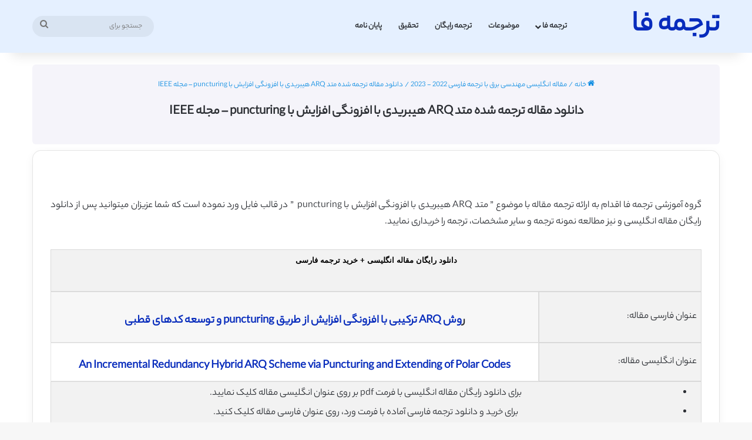

--- FILE ---
content_type: text/html; charset=UTF-8
request_url: https://tarjomefa.com/32/
body_size: 19960
content:
<!DOCTYPE html>
<html dir="rtl" lang="fa-IR" class="" data-skin="light">
<head>
	<meta charset="UTF-8" />
	<link rel="profile" href="https://gmpg.org/xfn/11" />
	
<meta http-equiv='x-dns-prefetch-control' content='on'>
<link rel='dns-prefetch' href='//cdnjs.cloudflare.com' />
<link rel='dns-prefetch' href='//ajax.googleapis.com' />
<link rel='dns-prefetch' href='//fonts.googleapis.com' />
<link rel='dns-prefetch' href='//fonts.gstatic.com' />
<link rel='dns-prefetch' href='//s.gravatar.com' />
<link rel='dns-prefetch' href='//www.google-analytics.com' />
<meta name='robots' content='index, follow, max-image-preview:large, max-snippet:-1, max-video-preview:-1' />
	<style>img:is([sizes="auto" i], [sizes^="auto," i]) { contain-intrinsic-size: 3000px 1500px }</style>
	
	<!-- This site is optimized with the Yoast SEO plugin v26.6 - https://yoast.com/wordpress/plugins/seo/ -->
	<title>دانلود مقاله ترجمه شده متد ARQ هیبریدی با افزونگی افزایش با puncturing - مجله IEEE - ترجمه فا</title>
	<meta name="description" content="دانلود پروژه متد ARQ هیبریدی با افزونگی افزایش با puncturing به همراه ترجمه فارسی از ژورنال IEEE برای رشته های مهندسی برق و فناوری اطلاعات و ارتباطات" />
	<link rel="canonical" href="https://tarjomefa.com/32/" />
	<meta property="og:locale" content="fa_IR" />
	<meta property="og:type" content="article" />
	<meta property="og:title" content="دانلود مقاله ترجمه شده متد ARQ هیبریدی با افزونگی افزایش با puncturing - مجله IEEE - ترجمه فا" />
	<meta property="og:description" content="دانلود پروژه متد ARQ هیبریدی با افزونگی افزایش با puncturing به همراه ترجمه فارسی از ژورنال IEEE برای رشته های مهندسی برق و فناوری اطلاعات و ارتباطات" />
	<meta property="og:url" content="https://tarjomefa.com/32/" />
	<meta property="og:site_name" content="ترجمه فا" />
	<meta property="article:published_time" content="2017-10-12T08:25:00+00:00" />
	<meta property="article:modified_time" content="2022-08-31T07:28:01+00:00" />
	<meta property="og:image" content="https://tarjomefa.com/wp-content/uploads/2015/06/ieee2.png" />
	<meta property="og:image:width" content="250" />
	<meta property="og:image:height" content="250" />
	<meta property="og:image:type" content="image/png" />
	<meta name="author" content="جدیدی" />
	<meta name="twitter:card" content="summary_large_image" />
	<meta name="twitter:label1" content="نوشته‌شده بدست" />
	<meta name="twitter:data1" content="جدیدی" />
	<meta name="twitter:label2" content="زمان تقریبی برای خواندن" />
	<meta name="twitter:data2" content="1 دقیقه" />
	<script type="application/ld+json" class="yoast-schema-graph">{"@context":"https://schema.org","@graph":[{"@type":"WebPage","@id":"https://tarjomefa.com/32/","url":"https://tarjomefa.com/32/","name":"دانلود مقاله ترجمه شده متد ARQ هیبریدی با افزونگی افزایش با puncturing - مجله IEEE - ترجمه فا","isPartOf":{"@id":"https://tarjomefa.com/#website"},"primaryImageOfPage":{"@id":"https://tarjomefa.com/32/#primaryimage"},"image":{"@id":"https://tarjomefa.com/32/#primaryimage"},"thumbnailUrl":"https://tarjomefa.com/wp-content/uploads/2015/06/ieee2.png","datePublished":"2017-10-12T08:25:00+00:00","dateModified":"2022-08-31T07:28:01+00:00","author":{"@id":"https://tarjomefa.com/#/schema/person/07bf20b17f8d6b62f24d1ed6a0a403fc"},"description":"دانلود پروژه متد ARQ هیبریدی با افزونگی افزایش با puncturing به همراه ترجمه فارسی از ژورنال IEEE برای رشته های مهندسی برق و فناوری اطلاعات و ارتباطات","breadcrumb":{"@id":"https://tarjomefa.com/32/#breadcrumb"},"inLanguage":"fa-IR","potentialAction":[{"@type":"ReadAction","target":["https://tarjomefa.com/32/"]}]},{"@type":"ImageObject","inLanguage":"fa-IR","@id":"https://tarjomefa.com/32/#primaryimage","url":"https://tarjomefa.com/wp-content/uploads/2015/06/ieee2.png","contentUrl":"https://tarjomefa.com/wp-content/uploads/2015/06/ieee2.png","width":250,"height":250},{"@type":"BreadcrumbList","@id":"https://tarjomefa.com/32/#breadcrumb","itemListElement":[{"@type":"ListItem","position":1,"name":"خانه","item":"https://tarjomefa.com/"},{"@type":"ListItem","position":2,"name":"دانلود مقاله ترجمه شده متد ARQ هیبریدی با افزونگی افزایش با puncturing &#8211; مجله IEEE"}]},{"@type":"WebSite","@id":"https://tarjomefa.com/#website","url":"https://tarjomefa.com/","name":"ترجمه فا","description":"دانلود مقاله انگلیسی رایگان با ترجمه فارسی","potentialAction":[{"@type":"SearchAction","target":{"@type":"EntryPoint","urlTemplate":"https://tarjomefa.com/?s={search_term_string}"},"query-input":{"@type":"PropertyValueSpecification","valueRequired":true,"valueName":"search_term_string"}}],"inLanguage":"fa-IR"},{"@type":"Person","@id":"https://tarjomefa.com/#/schema/person/07bf20b17f8d6b62f24d1ed6a0a403fc","name":"جدیدی"}]}</script>
	<!-- / Yoast SEO plugin. -->


<link rel="alternate" type="application/rss+xml" title="ترجمه فا &raquo; خوراک" href="https://tarjomefa.com/feed/" />
<link rel="alternate" type="application/rss+xml" title="ترجمه فا &raquo; خوراک دیدگاه‌ها" href="https://tarjomefa.com/comments/feed/" />
<link rel="alternate" type="application/rss+xml" title="ترجمه فا &raquo; دانلود مقاله ترجمه شده متد ARQ هیبریدی با افزونگی افزایش با puncturing  &#8211; مجله IEEE خوراک دیدگاه‌ها" href="https://tarjomefa.com/32/feed/" />

		<style type="text/css">
			:root{				
			--tie-preset-gradient-1: linear-gradient(135deg, rgba(6, 147, 227, 1) 0%, rgb(155, 81, 224) 100%);
			--tie-preset-gradient-2: linear-gradient(135deg, rgb(122, 220, 180) 0%, rgb(0, 208, 130) 100%);
			--tie-preset-gradient-3: linear-gradient(135deg, rgba(252, 185, 0, 1) 0%, rgba(255, 105, 0, 1) 100%);
			--tie-preset-gradient-4: linear-gradient(135deg, rgba(255, 105, 0, 1) 0%, rgb(207, 46, 46) 100%);
			--tie-preset-gradient-5: linear-gradient(135deg, rgb(238, 238, 238) 0%, rgb(169, 184, 195) 100%);
			--tie-preset-gradient-6: linear-gradient(135deg, rgb(74, 234, 220) 0%, rgb(151, 120, 209) 20%, rgb(207, 42, 186) 40%, rgb(238, 44, 130) 60%, rgb(251, 105, 98) 80%, rgb(254, 248, 76) 100%);
			--tie-preset-gradient-7: linear-gradient(135deg, rgb(255, 206, 236) 0%, rgb(152, 150, 240) 100%);
			--tie-preset-gradient-8: linear-gradient(135deg, rgb(254, 205, 165) 0%, rgb(254, 45, 45) 50%, rgb(107, 0, 62) 100%);
			--tie-preset-gradient-9: linear-gradient(135deg, rgb(255, 203, 112) 0%, rgb(199, 81, 192) 50%, rgb(65, 88, 208) 100%);
			--tie-preset-gradient-10: linear-gradient(135deg, rgb(255, 245, 203) 0%, rgb(182, 227, 212) 50%, rgb(51, 167, 181) 100%);
			--tie-preset-gradient-11: linear-gradient(135deg, rgb(202, 248, 128) 0%, rgb(113, 206, 126) 100%);
			--tie-preset-gradient-12: linear-gradient(135deg, rgb(2, 3, 129) 0%, rgb(40, 116, 252) 100%);
			--tie-preset-gradient-13: linear-gradient(135deg, #4D34FA, #ad34fa);
			--tie-preset-gradient-14: linear-gradient(135deg, #0057FF, #31B5FF);
			--tie-preset-gradient-15: linear-gradient(135deg, #FF007A, #FF81BD);
			--tie-preset-gradient-16: linear-gradient(135deg, #14111E, #4B4462);
			--tie-preset-gradient-17: linear-gradient(135deg, #F32758, #FFC581);

			
					--main-nav-background: #FFFFFF;
					--main-nav-secondry-background: rgba(0,0,0,0.03);
					--main-nav-primary-color: #0088ff;
					--main-nav-contrast-primary-color: #FFFFFF;
					--main-nav-text-color: #2c2f34;
					--main-nav-secondry-text-color: rgba(0,0,0,0.5);
					--main-nav-main-border-color: rgba(0,0,0,0.1);
					--main-nav-secondry-border-color: rgba(0,0,0,0.08);
				
			}
		</style>
	<meta name="viewport" content="width=device-width, initial-scale=1.0" /><script type="text/javascript">
/* <![CDATA[ */
window._wpemojiSettings = {"baseUrl":"https:\/\/s.w.org\/images\/core\/emoji\/16.0.1\/72x72\/","ext":".png","svgUrl":"https:\/\/s.w.org\/images\/core\/emoji\/16.0.1\/svg\/","svgExt":".svg","source":{"wpemoji":"https:\/\/tarjomefa.com\/wp-includes\/js\/wp-emoji.js?ver=6.8.3","twemoji":"https:\/\/tarjomefa.com\/wp-includes\/js\/twemoji.js?ver=6.8.3"}};
/**
 * @output wp-includes/js/wp-emoji-loader.js
 */

/**
 * Emoji Settings as exported in PHP via _print_emoji_detection_script().
 * @typedef WPEmojiSettings
 * @type {object}
 * @property {?object} source
 * @property {?string} source.concatemoji
 * @property {?string} source.twemoji
 * @property {?string} source.wpemoji
 * @property {?boolean} DOMReady
 * @property {?Function} readyCallback
 */

/**
 * Support tests.
 * @typedef SupportTests
 * @type {object}
 * @property {?boolean} flag
 * @property {?boolean} emoji
 */

/**
 * IIFE to detect emoji support and load Twemoji if needed.
 *
 * @param {Window} window
 * @param {Document} document
 * @param {WPEmojiSettings} settings
 */
( function wpEmojiLoader( window, document, settings ) {
	if ( typeof Promise === 'undefined' ) {
		return;
	}

	var sessionStorageKey = 'wpEmojiSettingsSupports';
	var tests = [ 'flag', 'emoji' ];

	/**
	 * Checks whether the browser supports offloading to a Worker.
	 *
	 * @since 6.3.0
	 *
	 * @private
	 *
	 * @returns {boolean}
	 */
	function supportsWorkerOffloading() {
		return (
			typeof Worker !== 'undefined' &&
			typeof OffscreenCanvas !== 'undefined' &&
			typeof URL !== 'undefined' &&
			URL.createObjectURL &&
			typeof Blob !== 'undefined'
		);
	}

	/**
	 * @typedef SessionSupportTests
	 * @type {object}
	 * @property {number} timestamp
	 * @property {SupportTests} supportTests
	 */

	/**
	 * Get support tests from session.
	 *
	 * @since 6.3.0
	 *
	 * @private
	 *
	 * @returns {?SupportTests} Support tests, or null if not set or older than 1 week.
	 */
	function getSessionSupportTests() {
		try {
			/** @type {SessionSupportTests} */
			var item = JSON.parse(
				sessionStorage.getItem( sessionStorageKey )
			);
			if (
				typeof item === 'object' &&
				typeof item.timestamp === 'number' &&
				new Date().valueOf() < item.timestamp + 604800 && // Note: Number is a week in seconds.
				typeof item.supportTests === 'object'
			) {
				return item.supportTests;
			}
		} catch ( e ) {}
		return null;
	}

	/**
	 * Persist the supports in session storage.
	 *
	 * @since 6.3.0
	 *
	 * @private
	 *
	 * @param {SupportTests} supportTests Support tests.
	 */
	function setSessionSupportTests( supportTests ) {
		try {
			/** @type {SessionSupportTests} */
			var item = {
				supportTests: supportTests,
				timestamp: new Date().valueOf()
			};

			sessionStorage.setItem(
				sessionStorageKey,
				JSON.stringify( item )
			);
		} catch ( e ) {}
	}

	/**
	 * Checks if two sets of Emoji characters render the same visually.
	 *
	 * This is used to determine if the browser is rendering an emoji with multiple data points
	 * correctly. set1 is the emoji in the correct form, using a zero-width joiner. set2 is the emoji
	 * in the incorrect form, using a zero-width space. If the two sets render the same, then the browser
	 * does not support the emoji correctly.
	 *
	 * This function may be serialized to run in a Worker. Therefore, it cannot refer to variables from the containing
	 * scope. Everything must be passed by parameters.
	 *
	 * @since 4.9.0
	 *
	 * @private
	 *
	 * @param {CanvasRenderingContext2D} context 2D Context.
	 * @param {string} set1 Set of Emoji to test.
	 * @param {string} set2 Set of Emoji to test.
	 *
	 * @return {boolean} True if the two sets render the same.
	 */
	function emojiSetsRenderIdentically( context, set1, set2 ) {
		// Cleanup from previous test.
		context.clearRect( 0, 0, context.canvas.width, context.canvas.height );
		context.fillText( set1, 0, 0 );
		var rendered1 = new Uint32Array(
			context.getImageData(
				0,
				0,
				context.canvas.width,
				context.canvas.height
			).data
		);

		// Cleanup from previous test.
		context.clearRect( 0, 0, context.canvas.width, context.canvas.height );
		context.fillText( set2, 0, 0 );
		var rendered2 = new Uint32Array(
			context.getImageData(
				0,
				0,
				context.canvas.width,
				context.canvas.height
			).data
		);

		return rendered1.every( function ( rendered2Data, index ) {
			return rendered2Data === rendered2[ index ];
		} );
	}

	/**
	 * Checks if the center point of a single emoji is empty.
	 *
	 * This is used to determine if the browser is rendering an emoji with a single data point
	 * correctly. The center point of an incorrectly rendered emoji will be empty. A correctly
	 * rendered emoji will have a non-zero value at the center point.
	 *
	 * This function may be serialized to run in a Worker. Therefore, it cannot refer to variables from the containing
	 * scope. Everything must be passed by parameters.
	 *
	 * @since 6.8.2
	 *
	 * @private
	 *
	 * @param {CanvasRenderingContext2D} context 2D Context.
	 * @param {string} emoji Emoji to test.
	 *
	 * @return {boolean} True if the center point is empty.
	 */
	function emojiRendersEmptyCenterPoint( context, emoji ) {
		// Cleanup from previous test.
		context.clearRect( 0, 0, context.canvas.width, context.canvas.height );
		context.fillText( emoji, 0, 0 );

		// Test if the center point (16, 16) is empty (0,0,0,0).
		var centerPoint = context.getImageData(16, 16, 1, 1);
		for ( var i = 0; i < centerPoint.data.length; i++ ) {
			if ( centerPoint.data[ i ] !== 0 ) {
				// Stop checking the moment it's known not to be empty.
				return false;
			}
		}

		return true;
	}

	/**
	 * Determines if the browser properly renders Emoji that Twemoji can supplement.
	 *
	 * This function may be serialized to run in a Worker. Therefore, it cannot refer to variables from the containing
	 * scope. Everything must be passed by parameters.
	 *
	 * @since 4.2.0
	 *
	 * @private
	 *
	 * @param {CanvasRenderingContext2D} context 2D Context.
	 * @param {string} type Whether to test for support of "flag" or "emoji".
	 * @param {Function} emojiSetsRenderIdentically Reference to emojiSetsRenderIdentically function, needed due to minification.
	 * @param {Function} emojiRendersEmptyCenterPoint Reference to emojiRendersEmptyCenterPoint function, needed due to minification.
	 *
	 * @return {boolean} True if the browser can render emoji, false if it cannot.
	 */
	function browserSupportsEmoji( context, type, emojiSetsRenderIdentically, emojiRendersEmptyCenterPoint ) {
		var isIdentical;

		switch ( type ) {
			case 'flag':
				/*
				 * Test for Transgender flag compatibility. Added in Unicode 13.
				 *
				 * To test for support, we try to render it, and compare the rendering to how it would look if
				 * the browser doesn't render it correctly (white flag emoji + transgender symbol).
				 */
				isIdentical = emojiSetsRenderIdentically(
					context,
					'\uD83C\uDFF3\uFE0F\u200D\u26A7\uFE0F', // as a zero-width joiner sequence
					'\uD83C\uDFF3\uFE0F\u200B\u26A7\uFE0F' // separated by a zero-width space
				);

				if ( isIdentical ) {
					return false;
				}

				/*
				 * Test for Sark flag compatibility. This is the least supported of the letter locale flags,
				 * so gives us an easy test for full support.
				 *
				 * To test for support, we try to render it, and compare the rendering to how it would look if
				 * the browser doesn't render it correctly ([C] + [Q]).
				 */
				isIdentical = emojiSetsRenderIdentically(
					context,
					'\uD83C\uDDE8\uD83C\uDDF6', // as the sequence of two code points
					'\uD83C\uDDE8\u200B\uD83C\uDDF6' // as the two code points separated by a zero-width space
				);

				if ( isIdentical ) {
					return false;
				}

				/*
				 * Test for English flag compatibility. England is a country in the United Kingdom, it
				 * does not have a two letter locale code but rather a five letter sub-division code.
				 *
				 * To test for support, we try to render it, and compare the rendering to how it would look if
				 * the browser doesn't render it correctly (black flag emoji + [G] + [B] + [E] + [N] + [G]).
				 */
				isIdentical = emojiSetsRenderIdentically(
					context,
					// as the flag sequence
					'\uD83C\uDFF4\uDB40\uDC67\uDB40\uDC62\uDB40\uDC65\uDB40\uDC6E\uDB40\uDC67\uDB40\uDC7F',
					// with each code point separated by a zero-width space
					'\uD83C\uDFF4\u200B\uDB40\uDC67\u200B\uDB40\uDC62\u200B\uDB40\uDC65\u200B\uDB40\uDC6E\u200B\uDB40\uDC67\u200B\uDB40\uDC7F'
				);

				return ! isIdentical;
			case 'emoji':
				/*
				 * Does Emoji 16.0 cause the browser to go splat?
				 *
				 * To test for Emoji 16.0 support, try to render a new emoji: Splatter.
				 *
				 * The splatter emoji is a single code point emoji. Testing for browser support
				 * required testing the center point of the emoji to see if it is empty.
				 *
				 * 0xD83E 0xDEDF (\uD83E\uDEDF) == 🫟 Splatter.
				 *
				 * When updating this test, please ensure that the emoji is either a single code point
				 * or switch to using the emojiSetsRenderIdentically function and testing with a zero-width
				 * joiner vs a zero-width space.
				 */
				var notSupported = emojiRendersEmptyCenterPoint( context, '\uD83E\uDEDF' );
				return ! notSupported;
		}

		return false;
	}

	/**
	 * Checks emoji support tests.
	 *
	 * This function may be serialized to run in a Worker. Therefore, it cannot refer to variables from the containing
	 * scope. Everything must be passed by parameters.
	 *
	 * @since 6.3.0
	 *
	 * @private
	 *
	 * @param {string[]} tests Tests.
	 * @param {Function} browserSupportsEmoji Reference to browserSupportsEmoji function, needed due to minification.
	 * @param {Function} emojiSetsRenderIdentically Reference to emojiSetsRenderIdentically function, needed due to minification.
	 * @param {Function} emojiRendersEmptyCenterPoint Reference to emojiRendersEmptyCenterPoint function, needed due to minification.
	 *
	 * @return {SupportTests} Support tests.
	 */
	function testEmojiSupports( tests, browserSupportsEmoji, emojiSetsRenderIdentically, emojiRendersEmptyCenterPoint ) {
		var canvas;
		if (
			typeof WorkerGlobalScope !== 'undefined' &&
			self instanceof WorkerGlobalScope
		) {
			canvas = new OffscreenCanvas( 300, 150 ); // Dimensions are default for HTMLCanvasElement.
		} else {
			canvas = document.createElement( 'canvas' );
		}

		var context = canvas.getContext( '2d', { willReadFrequently: true } );

		/*
		 * Chrome on OS X added native emoji rendering in M41. Unfortunately,
		 * it doesn't work when the font is bolder than 500 weight. So, we
		 * check for bold rendering support to avoid invisible emoji in Chrome.
		 */
		context.textBaseline = 'top';
		context.font = '600 32px Arial';

		var supports = {};
		tests.forEach( function ( test ) {
			supports[ test ] = browserSupportsEmoji( context, test, emojiSetsRenderIdentically, emojiRendersEmptyCenterPoint );
		} );
		return supports;
	}

	/**
	 * Adds a script to the head of the document.
	 *
	 * @ignore
	 *
	 * @since 4.2.0
	 *
	 * @param {string} src The url where the script is located.
	 *
	 * @return {void}
	 */
	function addScript( src ) {
		var script = document.createElement( 'script' );
		script.src = src;
		script.defer = true;
		document.head.appendChild( script );
	}

	settings.supports = {
		everything: true,
		everythingExceptFlag: true
	};

	// Create a promise for DOMContentLoaded since the worker logic may finish after the event has fired.
	var domReadyPromise = new Promise( function ( resolve ) {
		document.addEventListener( 'DOMContentLoaded', resolve, {
			once: true
		} );
	} );

	// Obtain the emoji support from the browser, asynchronously when possible.
	new Promise( function ( resolve ) {
		var supportTests = getSessionSupportTests();
		if ( supportTests ) {
			resolve( supportTests );
			return;
		}

		if ( supportsWorkerOffloading() ) {
			try {
				// Note that the functions are being passed as arguments due to minification.
				var workerScript =
					'postMessage(' +
					testEmojiSupports.toString() +
					'(' +
					[
						JSON.stringify( tests ),
						browserSupportsEmoji.toString(),
						emojiSetsRenderIdentically.toString(),
						emojiRendersEmptyCenterPoint.toString()
					].join( ',' ) +
					'));';
				var blob = new Blob( [ workerScript ], {
					type: 'text/javascript'
				} );
				var worker = new Worker( URL.createObjectURL( blob ), { name: 'wpTestEmojiSupports' } );
				worker.onmessage = function ( event ) {
					supportTests = event.data;
					setSessionSupportTests( supportTests );
					worker.terminate();
					resolve( supportTests );
				};
				return;
			} catch ( e ) {}
		}

		supportTests = testEmojiSupports( tests, browserSupportsEmoji, emojiSetsRenderIdentically, emojiRendersEmptyCenterPoint );
		setSessionSupportTests( supportTests );
		resolve( supportTests );
	} )
		// Once the browser emoji support has been obtained from the session, finalize the settings.
		.then( function ( supportTests ) {
			/*
			 * Tests the browser support for flag emojis and other emojis, and adjusts the
			 * support settings accordingly.
			 */
			for ( var test in supportTests ) {
				settings.supports[ test ] = supportTests[ test ];

				settings.supports.everything =
					settings.supports.everything && settings.supports[ test ];

				if ( 'flag' !== test ) {
					settings.supports.everythingExceptFlag =
						settings.supports.everythingExceptFlag &&
						settings.supports[ test ];
				}
			}

			settings.supports.everythingExceptFlag =
				settings.supports.everythingExceptFlag &&
				! settings.supports.flag;

			// Sets DOMReady to false and assigns a ready function to settings.
			settings.DOMReady = false;
			settings.readyCallback = function () {
				settings.DOMReady = true;
			};
		} )
		.then( function () {
			return domReadyPromise;
		} )
		.then( function () {
			// When the browser can not render everything we need to load a polyfill.
			if ( ! settings.supports.everything ) {
				settings.readyCallback();

				var src = settings.source || {};

				if ( src.concatemoji ) {
					addScript( src.concatemoji );
				} else if ( src.wpemoji && src.twemoji ) {
					addScript( src.twemoji );
					addScript( src.wpemoji );
				}
			}
		} );
} )( window, document, window._wpemojiSettings );

/* ]]> */
</script>
<style id='wp-emoji-styles-inline-css' type='text/css'>

	img.wp-smiley, img.emoji {
		display: inline !important;
		border: none !important;
		box-shadow: none !important;
		height: 1em !important;
		width: 1em !important;
		margin: 0 0.07em !important;
		vertical-align: -0.1em !important;
		background: none !important;
		padding: 0 !important;
	}
</style>
<style id='global-styles-inline-css' type='text/css'>
:root{--wp--preset--aspect-ratio--square: 1;--wp--preset--aspect-ratio--4-3: 4/3;--wp--preset--aspect-ratio--3-4: 3/4;--wp--preset--aspect-ratio--3-2: 3/2;--wp--preset--aspect-ratio--2-3: 2/3;--wp--preset--aspect-ratio--16-9: 16/9;--wp--preset--aspect-ratio--9-16: 9/16;--wp--preset--color--black: #000000;--wp--preset--color--cyan-bluish-gray: #abb8c3;--wp--preset--color--white: #ffffff;--wp--preset--color--pale-pink: #f78da7;--wp--preset--color--vivid-red: #cf2e2e;--wp--preset--color--luminous-vivid-orange: #ff6900;--wp--preset--color--luminous-vivid-amber: #fcb900;--wp--preset--color--light-green-cyan: #7bdcb5;--wp--preset--color--vivid-green-cyan: #00d084;--wp--preset--color--pale-cyan-blue: #8ed1fc;--wp--preset--color--vivid-cyan-blue: #0693e3;--wp--preset--color--vivid-purple: #9b51e0;--wp--preset--color--global-color: #082cbc;--wp--preset--gradient--vivid-cyan-blue-to-vivid-purple: linear-gradient(135deg,rgba(6,147,227,1) 0%,rgb(155,81,224) 100%);--wp--preset--gradient--light-green-cyan-to-vivid-green-cyan: linear-gradient(135deg,rgb(122,220,180) 0%,rgb(0,208,130) 100%);--wp--preset--gradient--luminous-vivid-amber-to-luminous-vivid-orange: linear-gradient(135deg,rgba(252,185,0,1) 0%,rgba(255,105,0,1) 100%);--wp--preset--gradient--luminous-vivid-orange-to-vivid-red: linear-gradient(135deg,rgba(255,105,0,1) 0%,rgb(207,46,46) 100%);--wp--preset--gradient--very-light-gray-to-cyan-bluish-gray: linear-gradient(135deg,rgb(238,238,238) 0%,rgb(169,184,195) 100%);--wp--preset--gradient--cool-to-warm-spectrum: linear-gradient(135deg,rgb(74,234,220) 0%,rgb(151,120,209) 20%,rgb(207,42,186) 40%,rgb(238,44,130) 60%,rgb(251,105,98) 80%,rgb(254,248,76) 100%);--wp--preset--gradient--blush-light-purple: linear-gradient(135deg,rgb(255,206,236) 0%,rgb(152,150,240) 100%);--wp--preset--gradient--blush-bordeaux: linear-gradient(135deg,rgb(254,205,165) 0%,rgb(254,45,45) 50%,rgb(107,0,62) 100%);--wp--preset--gradient--luminous-dusk: linear-gradient(135deg,rgb(255,203,112) 0%,rgb(199,81,192) 50%,rgb(65,88,208) 100%);--wp--preset--gradient--pale-ocean: linear-gradient(135deg,rgb(255,245,203) 0%,rgb(182,227,212) 50%,rgb(51,167,181) 100%);--wp--preset--gradient--electric-grass: linear-gradient(135deg,rgb(202,248,128) 0%,rgb(113,206,126) 100%);--wp--preset--gradient--midnight: linear-gradient(135deg,rgb(2,3,129) 0%,rgb(40,116,252) 100%);--wp--preset--font-size--small: 13px;--wp--preset--font-size--medium: 20px;--wp--preset--font-size--large: 36px;--wp--preset--font-size--x-large: 42px;--wp--preset--spacing--20: 0.44rem;--wp--preset--spacing--30: 0.67rem;--wp--preset--spacing--40: 1rem;--wp--preset--spacing--50: 1.5rem;--wp--preset--spacing--60: 2.25rem;--wp--preset--spacing--70: 3.38rem;--wp--preset--spacing--80: 5.06rem;--wp--preset--shadow--natural: 6px 6px 9px rgba(0, 0, 0, 0.2);--wp--preset--shadow--deep: 12px 12px 50px rgba(0, 0, 0, 0.4);--wp--preset--shadow--sharp: 6px 6px 0px rgba(0, 0, 0, 0.2);--wp--preset--shadow--outlined: 6px 6px 0px -3px rgba(255, 255, 255, 1), 6px 6px rgba(0, 0, 0, 1);--wp--preset--shadow--crisp: 6px 6px 0px rgba(0, 0, 0, 1);}:where(.is-layout-flex){gap: 0.5em;}:where(.is-layout-grid){gap: 0.5em;}body .is-layout-flex{display: flex;}.is-layout-flex{flex-wrap: wrap;align-items: center;}.is-layout-flex > :is(*, div){margin: 0;}body .is-layout-grid{display: grid;}.is-layout-grid > :is(*, div){margin: 0;}:where(.wp-block-columns.is-layout-flex){gap: 2em;}:where(.wp-block-columns.is-layout-grid){gap: 2em;}:where(.wp-block-post-template.is-layout-flex){gap: 1.25em;}:where(.wp-block-post-template.is-layout-grid){gap: 1.25em;}.has-black-color{color: var(--wp--preset--color--black) !important;}.has-cyan-bluish-gray-color{color: var(--wp--preset--color--cyan-bluish-gray) !important;}.has-white-color{color: var(--wp--preset--color--white) !important;}.has-pale-pink-color{color: var(--wp--preset--color--pale-pink) !important;}.has-vivid-red-color{color: var(--wp--preset--color--vivid-red) !important;}.has-luminous-vivid-orange-color{color: var(--wp--preset--color--luminous-vivid-orange) !important;}.has-luminous-vivid-amber-color{color: var(--wp--preset--color--luminous-vivid-amber) !important;}.has-light-green-cyan-color{color: var(--wp--preset--color--light-green-cyan) !important;}.has-vivid-green-cyan-color{color: var(--wp--preset--color--vivid-green-cyan) !important;}.has-pale-cyan-blue-color{color: var(--wp--preset--color--pale-cyan-blue) !important;}.has-vivid-cyan-blue-color{color: var(--wp--preset--color--vivid-cyan-blue) !important;}.has-vivid-purple-color{color: var(--wp--preset--color--vivid-purple) !important;}.has-black-background-color{background-color: var(--wp--preset--color--black) !important;}.has-cyan-bluish-gray-background-color{background-color: var(--wp--preset--color--cyan-bluish-gray) !important;}.has-white-background-color{background-color: var(--wp--preset--color--white) !important;}.has-pale-pink-background-color{background-color: var(--wp--preset--color--pale-pink) !important;}.has-vivid-red-background-color{background-color: var(--wp--preset--color--vivid-red) !important;}.has-luminous-vivid-orange-background-color{background-color: var(--wp--preset--color--luminous-vivid-orange) !important;}.has-luminous-vivid-amber-background-color{background-color: var(--wp--preset--color--luminous-vivid-amber) !important;}.has-light-green-cyan-background-color{background-color: var(--wp--preset--color--light-green-cyan) !important;}.has-vivid-green-cyan-background-color{background-color: var(--wp--preset--color--vivid-green-cyan) !important;}.has-pale-cyan-blue-background-color{background-color: var(--wp--preset--color--pale-cyan-blue) !important;}.has-vivid-cyan-blue-background-color{background-color: var(--wp--preset--color--vivid-cyan-blue) !important;}.has-vivid-purple-background-color{background-color: var(--wp--preset--color--vivid-purple) !important;}.has-black-border-color{border-color: var(--wp--preset--color--black) !important;}.has-cyan-bluish-gray-border-color{border-color: var(--wp--preset--color--cyan-bluish-gray) !important;}.has-white-border-color{border-color: var(--wp--preset--color--white) !important;}.has-pale-pink-border-color{border-color: var(--wp--preset--color--pale-pink) !important;}.has-vivid-red-border-color{border-color: var(--wp--preset--color--vivid-red) !important;}.has-luminous-vivid-orange-border-color{border-color: var(--wp--preset--color--luminous-vivid-orange) !important;}.has-luminous-vivid-amber-border-color{border-color: var(--wp--preset--color--luminous-vivid-amber) !important;}.has-light-green-cyan-border-color{border-color: var(--wp--preset--color--light-green-cyan) !important;}.has-vivid-green-cyan-border-color{border-color: var(--wp--preset--color--vivid-green-cyan) !important;}.has-pale-cyan-blue-border-color{border-color: var(--wp--preset--color--pale-cyan-blue) !important;}.has-vivid-cyan-blue-border-color{border-color: var(--wp--preset--color--vivid-cyan-blue) !important;}.has-vivid-purple-border-color{border-color: var(--wp--preset--color--vivid-purple) !important;}.has-vivid-cyan-blue-to-vivid-purple-gradient-background{background: var(--wp--preset--gradient--vivid-cyan-blue-to-vivid-purple) !important;}.has-light-green-cyan-to-vivid-green-cyan-gradient-background{background: var(--wp--preset--gradient--light-green-cyan-to-vivid-green-cyan) !important;}.has-luminous-vivid-amber-to-luminous-vivid-orange-gradient-background{background: var(--wp--preset--gradient--luminous-vivid-amber-to-luminous-vivid-orange) !important;}.has-luminous-vivid-orange-to-vivid-red-gradient-background{background: var(--wp--preset--gradient--luminous-vivid-orange-to-vivid-red) !important;}.has-very-light-gray-to-cyan-bluish-gray-gradient-background{background: var(--wp--preset--gradient--very-light-gray-to-cyan-bluish-gray) !important;}.has-cool-to-warm-spectrum-gradient-background{background: var(--wp--preset--gradient--cool-to-warm-spectrum) !important;}.has-blush-light-purple-gradient-background{background: var(--wp--preset--gradient--blush-light-purple) !important;}.has-blush-bordeaux-gradient-background{background: var(--wp--preset--gradient--blush-bordeaux) !important;}.has-luminous-dusk-gradient-background{background: var(--wp--preset--gradient--luminous-dusk) !important;}.has-pale-ocean-gradient-background{background: var(--wp--preset--gradient--pale-ocean) !important;}.has-electric-grass-gradient-background{background: var(--wp--preset--gradient--electric-grass) !important;}.has-midnight-gradient-background{background: var(--wp--preset--gradient--midnight) !important;}.has-small-font-size{font-size: var(--wp--preset--font-size--small) !important;}.has-medium-font-size{font-size: var(--wp--preset--font-size--medium) !important;}.has-large-font-size{font-size: var(--wp--preset--font-size--large) !important;}.has-x-large-font-size{font-size: var(--wp--preset--font-size--x-large) !important;}
:where(.wp-block-post-template.is-layout-flex){gap: 1.25em;}:where(.wp-block-post-template.is-layout-grid){gap: 1.25em;}
:where(.wp-block-columns.is-layout-flex){gap: 2em;}:where(.wp-block-columns.is-layout-grid){gap: 2em;}
:root :where(.wp-block-pullquote){font-size: 1.5em;line-height: 1.6;}
</style>
<link rel='stylesheet' id='tie-css-base-css' href='https://tarjomefa.com/wp-content/themes/jannah/assets/css/base.css?ver=7.3.0' type='text/css' media='all' />
<link rel='stylesheet' id='tie-css-styles-css' href='https://tarjomefa.com/wp-content/themes/jannah/assets/css/style.css?ver=7.3.0' type='text/css' media='all' />
<link rel='stylesheet' id='tie-css-widgets-css' href='https://tarjomefa.com/wp-content/themes/jannah/assets/css/widgets.css?ver=7.3.0' type='text/css' media='all' />
<link rel='stylesheet' id='tie-css-helpers-css' href='https://tarjomefa.com/wp-content/themes/jannah/assets/css/helpers.css?ver=7.3.0' type='text/css' media='all' />
<link rel='stylesheet' id='tie-fontawesome5-css' href='https://tarjomefa.com/wp-content/themes/jannah/assets/css/fontawesome.css?ver=7.3.0' type='text/css' media='all' />
<link rel='stylesheet' id='tie-css-shortcodes-css' href='https://tarjomefa.com/wp-content/themes/jannah/assets/css/plugins/shortcodes.css?ver=7.3.0' type='text/css' media='all' />
<link rel='stylesheet' id='tie-css-single-css' href='https://tarjomefa.com/wp-content/themes/jannah/assets/css/single.css?ver=7.3.0' type='text/css' media='all' />
<link rel='stylesheet' id='tie-css-print-css' href='https://tarjomefa.com/wp-content/themes/jannah/assets/css/print.css?ver=7.3.0' type='text/css' media='print' />
<link rel='stylesheet' id='tie-theme-rtl-css-css' href='https://tarjomefa.com/wp-content/themes/jannah/rtl.css?ver=6.8.3' type='text/css' media='all' />
<link rel='stylesheet' id='tie-theme-child-css-css' href='https://tarjomefa.com/wp-content/themes/jannah-child/style.css?ver=6.8.3' type='text/css' media='all' />
<link rel='stylesheet' id='otw-shortcode-general_foundicons-css' href='https://tarjomefa.com/wp-content/plugins/buttons-shortcode-and-widget/include/otw_components/otw_shortcode/css/general_foundicons.css?ver=6.8.3' type='text/css' media='all' />
<link rel='stylesheet' id='otw-shortcode-social_foundicons-css' href='https://tarjomefa.com/wp-content/plugins/buttons-shortcode-and-widget/include/otw_components/otw_shortcode/css/social_foundicons.css?ver=6.8.3' type='text/css' media='all' />
<link rel='stylesheet' id='otw-shortcode-css' href='https://tarjomefa.com/wp-content/plugins/buttons-shortcode-and-widget/include/otw_components/otw_shortcode/css/otw_shortcode.css?ver=6.8.3' type='text/css' media='all' />
<style id='otw-shortcode-inline-css' type='text/css'>

						@font-face {
							font-family: 'f1';
							font-display: swap;
					src: url('https://tarjomefa.com/wp-content/uploads/2022/08/yekan-bakh-en-04-regular.woff2') format('woff2'),url('https://tarjomefa.com/wp-content/uploads/2022/08/yw.woff') format('woff');}
						@font-face {
							font-family: 'f1';
							font-display: swap;
					src: url('https://tarjomefa.com/wp-content/uploads/2022/08/yekan-bakh-en-04-regular.woff2') format('woff2'),url('https://tarjomefa.com/wp-content/uploads/2022/08/yw.woff') format('woff');}
						@font-face {
							font-family: 'f1';
							font-display: swap;
					src: url('https://tarjomefa.com/wp-content/uploads/2022/08/yekan-bakh-en-04-regular.woff2') format('woff2'),url('https://tarjomefa.com/wp-content/uploads/2022/08/yw.woff') format('woff');}
						@font-face {
							font-family: 'f1';
							font-display: swap;
					src: url('https://tarjomefa.com/wp-content/uploads/2022/08/yekan-bakh-en-04-regular.woff2') format('woff2'),url('https://tarjomefa.com/wp-content/uploads/2022/08/yw.woff') format('woff');}	body{font-family: 'f1';}
	.logo-text, h1, h2, h3, h4, h5, h6, .the-subtitle{font-family: 'f1';}
	#main-nav .main-menu > ul > li > a{font-family: 'f1';}
	blockquote p{font-family: 'f1';}
	.entry-header h1.entry-title{font-size: 22px;}
	h1.page-title{font-size: 14px;}
	#the-post .entry-content, #the-post .entry-content p{font-size: 17px;}
	.entry h2{font-size: 20px;}
	.entry h3{font-size: 20px;}
	.entry h4{font-size: 20px;}
	.entry h5{font-size: 20px;}
	.entry h6{font-size: 20px;}
	
				#tie-wrapper .mag-box.big-post-left-box li:not(:first-child) .post-title,
				#tie-wrapper .mag-box.big-post-top-box li:not(:first-child) .post-title,
				#tie-wrapper .mag-box.half-box li:not(:first-child) .post-title,
				#tie-wrapper .mag-box.big-thumb-left-box li:not(:first-child) .post-title,
				#tie-wrapper .mag-box.scrolling-box .slide .post-title,
				#tie-wrapper .mag-box.miscellaneous-box li:not(:first-child) .post-title{font-weight: 500;}

			:root:root{
				--brand-color: #082cbc;
				--dark-brand-color: #00008a;
				--bright-color: #FFFFFF;
				--base-color: #2c2f34;
			}
		
			#reading-position-indicator{
				box-shadow: 0 0 10px rgba( 8,44,188, 0.7);
			}
		
			:root:root{
				--brand-color: #082cbc;
				--dark-brand-color: #00008a;
				--bright-color: #FFFFFF;
				--base-color: #2c2f34;
			}
		
			#reading-position-indicator{
				box-shadow: 0 0 10px rgba( 8,44,188, 0.7);
			}
		
				.tie-weather-widget.widget,
				.container-wrapper{
					box-shadow: 0 5px 15px 0 rgba(0,0,0,0.05);
				}

				.dark-skin .tie-weather-widget.widget,
				.dark-skin .container-wrapper{
					box-shadow: 0 5px 15px 0 rgba(0,0,0,0.2);
				}
			
				a,
				body .entry a,
				.dark-skin body .entry a,
				.comment-list .comment-content a{
					color: #082cbc;
				}
			
				#header-notification-bar{
					background: var( --tie-preset-gradient-13 );
				}
			
				#header-notification-bar{
					--tie-buttons-color: #FFFFFF;
					--tie-buttons-border-color: #FFFFFF;
					--tie-buttons-hover-color: #e1e1e1;
					--tie-buttons-hover-text: #000000;
				}
			
				#header-notification-bar{
					--tie-buttons-text: #000000;
				}
			
				#main-nav,
				#main-nav .menu-sub-content,
				#main-nav .comp-sub-menu,
				#main-nav ul.cats-vertical li a.is-active,
				#main-nav ul.cats-vertical li a:hover,
				#autocomplete-suggestions.search-in-main-nav{
					background-color: #e5f0ff;
				}

				#main-nav{
					border-width: 0;
				}

				#theme-header #main-nav:not(.fixed-nav){
					bottom: 0;
				}

				#main-nav .icon-basecloud-bg:after{
					color: #e5f0ff;
				}

				#autocomplete-suggestions.search-in-main-nav{
					border-color: rgba(0,0,0, 0.07);
				}

				.main-nav-boxed #main-nav .main-menu-wrapper{
					border-width: 0;
				}
			
				#theme-header:not(.main-nav-boxed) #main-nav,
				.main-nav-boxed .main-menu-wrapper{
					border-right: 0 none !important;
					border-left : 0 none !important;
					border-top : 0 none !important;
				}
			
				#theme-header:not(.main-nav-boxed) #main-nav,
				.main-nav-boxed .main-menu-wrapper{
					border-right: 0 none !important;
					border-left : 0 none !important;
					border-bottom : 0 none !important;
				}
			
				@media (min-width: 1200px){
				.container{
						width: auto;
					}
				}
			
					.boxed-layout #tie-wrapper,
					.boxed-layout .fixed-nav{
						max-width: 1396px;
					}
					@media (min-width: 1366px){
						.container,
						.wide-next-prev-slider-wrapper .slider-main-container{
							max-width: 1366px;
						}
					}
				
				@media (min-width: 992px){
					.sidebar{
						width: 22%;
					}
					.main-content{
						width: 78%;
					}
				}
			
						@media (max-width: 991px){
							.side-aside #mobile-menu .menu > li{
								border-color: rgba(0,0,0,0.05);
							}
						}
					
					@media (max-width: 991px){
						.side-aside.normal-side{
							background-color: #e5f0ff;
						}
					}
				
					.side-aside #mobile-menu li a,
					.side-aside #mobile-menu .mobile-arrows,
					.side-aside #mobile-search .search-field{
						color: #082cbc;
					}

					#mobile-search .search-field::-moz-placeholder {
						color: #082cbc;
					}

					#mobile-search .search-field:-moz-placeholder {
						color: #082cbc;
					}

					#mobile-search .search-field:-ms-input-placeholder {
						color: #082cbc;
					}

					#mobile-search .search-field::-webkit-input-placeholder {
						color: #082cbc;
					}

					@media (max-width: 991px){
						.tie-btn-close span{
							color: #082cbc;
						}
					}
				
				#respond .comment-form-email {
					width: 100% !important;
					float: none !important;
				}
			
					/*body input:not([type='checkbox']):not([type='radio']),*/
					body .mag-box .breaking,
					body .social-icons-widget .social-icons-item .social-link,
					body .widget_product_tag_cloud a,
					body .widget_tag_cloud a,
					body .post-tags a,
					body .widget_layered_nav_filters a,
					body .post-bottom-meta-title,
					body .post-bottom-meta a,
					body .post-cat,
					body .show-more-button,
					body #instagram-link.is-expanded .follow-button,
					body .cat-counter a + span,
					body .mag-box-options .slider-arrow-nav a,
					body .main-menu .cats-horizontal li a,
					body #instagram-link.is-compact,
					body .pages-numbers a,
					body .pages-nav-item,
					body .bp-pagination-links .page-numbers,
					body .fullwidth-area .widget_tag_cloud .tagcloud a,
					body ul.breaking-news-nav li.jnt-prev,
					body ul.breaking-news-nav li.jnt-next,
					body #tie-popup-search-mobile table.gsc-search-box{
						border-radius: 35px;
					}

					body .mag-box ul.breaking-news-nav li{
						border: 0 !important;
					}

					body #instagram-link.is-compact{
						padding-right: 40px;
						padding-left: 40px;
					}

					body .post-bottom-meta-title,
					body .post-bottom-meta a,
					body .more-link{
						padding-right: 15px;
						padding-left: 15px;
					}

					body #masonry-grid .container-wrapper .post-thumb img{
						border-radius: 0px;
					}

					body .video-thumbnail,
					body .review-item,
					body .review-summary,
					body .user-rate-wrap,
					body textarea,
					body input,
					body select{
						border-radius: 5px;
					}

					body .post-content-slideshow,
					body #tie-read-next,
					body .prev-next-post-nav .post-thumb,
					body .post-thumb img,
					body .container-wrapper,
					body .tie-popup-container .container-wrapper,
					body .widget,
					body .grid-slider-wrapper .grid-item,
					body .slider-vertical-navigation .slide,
					body .boxed-slider:not(.grid-slider-wrapper) .slide,
					body .buddypress-wrap .activity-list .load-more a,
					body .buddypress-wrap .activity-list .load-newest a,
					body .woocommerce .products .product .product-img img,
					body .woocommerce .products .product .product-img,
					body .woocommerce .woocommerce-tabs,
					body .woocommerce div.product .related.products,
					body .woocommerce div.product .up-sells.products,
					body .woocommerce .cart_totals, .woocommerce .cross-sells,
					body .big-thumb-left-box-inner,
					body .miscellaneous-box .posts-items li:first-child,
					body .single-big-img,
					body .masonry-with-spaces .container-wrapper .slide,
					body .news-gallery-items li .post-thumb,
					body .scroll-2-box .slide,
					.magazine1.archive:not(.bbpress) .entry-header-outer,
					.magazine1.search .entry-header-outer,
					.magazine1.archive:not(.bbpress) .mag-box .container-wrapper,
					.magazine1.search .mag-box .container-wrapper,
					body.magazine1 .entry-header-outer + .mag-box,
					body .digital-rating-static,
					body .entry q,
					body .entry blockquote,
					body #instagram-link.is-expanded,
					body.single-post .featured-area,
					body.post-layout-8 #content,
					body .footer-boxed-widget-area,
					body .tie-video-main-slider,
					body .post-thumb-overlay,
					body .widget_media_image img,
					body .stream-item-mag img,
					body .media-page-layout .post-element{
						border-radius: 15px;
					}

					#subcategories-section .container-wrapper{
						border-radius: 15px !important;
						margin-top: 15px !important;
						border-top-width: 1px !important;
					}

					@media (max-width: 767px) {
						.tie-video-main-slider iframe{
							border-top-right-radius: 15px;
							border-top-left-radius: 15px;
						}
					}

					.magazine1.archive:not(.bbpress) .mag-box .container-wrapper,
					.magazine1.search .mag-box .container-wrapper{
						margin-top: 15px;
						border-top-width: 1px;
					}

					body .section-wrapper:not(.container-full) .wide-slider-wrapper .slider-main-container,
					body .section-wrapper:not(.container-full) .wide-slider-three-slids-wrapper{
						border-radius: 15px;
						overflow: hidden;
					}

					body .wide-slider-nav-wrapper,
					body .share-buttons-bottom,
					body .first-post-gradient li:first-child .post-thumb:after,
					body .scroll-2-box .post-thumb:after{
						border-bottom-left-radius: 15px;
						border-bottom-right-radius: 15px;
					}

					body .main-menu .menu-sub-content,
					body .comp-sub-menu{
						border-bottom-left-radius: 10px;
						border-bottom-right-radius: 10px;
					}

					body.single-post .featured-area{
						overflow: hidden;
					}

					body #check-also-box.check-also-left{
						border-top-right-radius: 15px;
						border-bottom-right-radius: 15px;
					}

					body #check-also-box.check-also-right{
						border-top-left-radius: 15px;
						border-bottom-left-radius: 15px;
					}

					body .mag-box .breaking-news-nav li:last-child{
						border-top-right-radius: 35px;
						border-bottom-right-radius: 35px;
					}

					body .mag-box .breaking-title:before{
						border-top-right-radius: 35px;
						border-bottom-right-radius: 35px;
					}

					body .tabs li:last-child a,
					body .full-overlay-title li:not(.no-post-thumb) .block-title-overlay{
						border-top-left-radius: 15px;
					}

					body .center-overlay-title li:not(.no-post-thumb) .block-title-overlay,
					body .tabs li:first-child a{
						border-top-right-radius: 15px;
					}
				.wp-block-button__link {
  background-color: #87b38c;
}
/*فاصله سطرها در متن پست*/
.entry p {
    margin-bottom: 2px;
}
/*رنگ بکگراند تایتل پست*/
header.entry-header-outer{
    background-color: #F5F4FA;
    border: 0px solid rgba(0,0,0,0.1);
    border-radius: 6px;
	  padding: 25px;
}
.post-layout-7 .fullwidth-entry-title {
    text-align: right;
	  margin: 20px 0px -20px 0px
}
#breadcrumb {
    margin: 10px 0px 0px;
}
#breadcrumb, #breadcrumb a:not(:hover) {
    color: #0d8de2;
}

.header-layout-1 .flex-placeholder {

    flex-grow: 0;
}

@media (min-width: 992px) {
  .main-menu .menu > li.tie-current-menu {
    border-bottom: 5px solid var(--main-nav-primary-color);
    margin-bottom: -0px;
  }
}

/* جاستیفای کردن متن پست*/
p {
  text-align: justify;
}

/*تنظیم ارتفاع قبل و بعد از هدینگ ها*/
.entry h1, .entry h2, .entry h3, .entry h4, .entry h5, .entry h6 {
    margin: 0.8em 0 0.1em 0em;
    margin-top: 0.8em;
    margin-right: 0px;
    margin-bottom: .1em;
    margin-left: 0px;
}
.container-name {
  margin-left: 30px;
  margin-top: 60px;
}
/*حذف نوشته کتگوری از روی تصویر شاخص در لیست ها*/
.post-cat:first-child:last-child {
    margin: 0;
    visibility: hidden;
}
/*حذف نوشته کتگوری از روی تصویر شاخص در لیست ها*/
body .post-cat {

    visibility: hidden;
}

.big-posts-box .posts-items li .post-title {
  font-size: 16px;
  font-weight: unset;
}

.grid-2-big .thumb-title {
  font-size: 25px;
}
.wide-post-box .posts-items li .post-title {
    font-size: 17px;
}
/* تنظیم ارتفاع منوی چسبان در حالت اسکرول به پایین */
.theme-header .fixed-nav:not(.just-before-sticky) {
    line-height: 60px !important;
}
				@media only screen and (max-width: 1024px) and (min-width: 768px){
					.wp-block-button__link {
  background-color: #87b38c;
}
/*فاصله سطرها در متن پست*/
.entry p {
    margin-bottom: 2px;
}
/*رنگ بکگراند تایتل پست*/
header.entry-header-outer{
    background-color: #F5F4FA;
    border: 0px solid rgba(0,0,0,0.1);
    border-radius: 6px;
	  padding: 25px;
}
.post-layout-7 .fullwidth-entry-title {
    text-align: right;
	  margin: 20px 0px -20px 0px
}
#breadcrumb {
    margin: 10px 0px 0px;
}
#breadcrumb, #breadcrumb a:not(:hover) {
    color: #0d8de2;
}

.header-layout-1 .flex-placeholder {

    flex-grow: 0;
}

@media (min-width: 992px) {
  .main-menu .menu > li.tie-current-menu {
    border-bottom: 5px solid var(--main-nav-primary-color);
    margin-bottom: -0px;
  }
}

/* جاستیفای کردن متن پست*/
p {
  text-align: justify;
}

/*تنظیم ارتفاع قبل و بعد از هدینگ ها*/
.entry h1, .entry h2, .entry h3, .entry h4, .entry h5, .entry h6 {
    margin: 0.8em 0 0.1em 0em;
    margin-top: 0.8em;
    margin-right: 0px;
    margin-bottom: .1em;
    margin-left: 0px;
}
.container-name {
  margin-left: 30px;
  margin-top: 60px;
}
/*حذف نوشته کتگوری از روی تصویر شاخص در لیست ها*/
.post-cat:first-child:last-child {
    margin: 0;
    visibility: hidden;
}
/*حذف نوشته کتگوری از روی تصویر شاخص در لیست ها*/
body .post-cat {

    visibility: hidden;
}

.big-posts-box .posts-items li .post-title {
  font-size: 16px;
  font-weight: unset;
}

.grid-2-big .thumb-title {
  font-size: 25px;
}
.wide-post-box .posts-items li .post-title {
    font-size: 17px;
}
/* تنظیم ارتفاع منوی چسبان در حالت اسکرول به پایین */
.theme-header .fixed-nav:not(.just-before-sticky) {
    line-height: 60px !important;
}
				}
			
				@media only screen and (max-width: 768px) and (min-width: 0px){
					.wp-block-button__link {
  background-color: #87b38c;
}
/*فاصله سطرها در متن پست*/
.entry p {
    margin-bottom: 2px;
}
/*رنگ بکگراند تایتل پست*/
header.entry-header-outer{
    background-color: #F5F4FA;
    border: 0px solid rgba(0,0,0,0.1);
    border-radius: 6px;
	  padding: 25px;
}
.post-layout-7 .fullwidth-entry-title {
    text-align: right;
	  margin: 20px 0px -20px 0px
}
#breadcrumb {
    margin: 10px 0px 0px;
}
#breadcrumb, #breadcrumb a:not(:hover) {
    color: #0d8de2;
}

.header-layout-1 .flex-placeholder {

    flex-grow: 0;
}

@media (min-width: 992px) {
  .main-menu .menu > li.tie-current-menu {
    border-bottom: 5px solid var(--main-nav-primary-color);
    margin-bottom: -0px;
  }
}

/* جاستیفای کردن متن پست*/
p {
  text-align: justify;
}

/*تنظیم ارتفاع قبل و بعد از هدینگ ها*/
.entry h1, .entry h2, .entry h3, .entry h4, .entry h5, .entry h6 {
    margin: 0.8em 0 0.1em 0em;
    margin-top: 0.8em;
    margin-right: 0px;
    margin-bottom: .1em;
    margin-left: 0px;
}
.container-name {
  margin-left: 30px;
  margin-top: 60px;
}
/*حذف نوشته کتگوری از روی تصویر شاخص در لیست ها*/
.post-cat:first-child:last-child {
    margin: 0;
    visibility: hidden;
}
/*حذف نوشته کتگوری از روی تصویر شاخص در لیست ها*/
body .post-cat {

    visibility: hidden;
}

.big-posts-box .posts-items li .post-title {
  font-size: 16px;
  font-weight: unset;
}

.grid-2-big .thumb-title {
  font-size: 25px;
}
.wide-post-box .posts-items li .post-title {
    font-size: 17px;
}
/* تنظیم ارتفاع منوی چسبان در حالت اسکرول به پایین */
.theme-header .fixed-nav:not(.just-before-sticky) {
    line-height: 60px !important;
}
				}
			
</style>
<script type="text/javascript" src="https://tarjomefa.com/wp-includes/js/jquery/jquery.js?ver=3.7.1" id="jquery-core-js"></script>
<script type="text/javascript" src="https://tarjomefa.com/wp-includes/js/jquery/jquery-migrate.js?ver=3.4.1" id="jquery-migrate-js"></script>
<link rel="https://api.w.org/" href="https://tarjomefa.com/wp-json/" /><link rel="alternate" title="JSON" type="application/json" href="https://tarjomefa.com/wp-json/wp/v2/posts/50810" /><link rel="EditURI" type="application/rsd+xml" title="RSD" href="https://tarjomefa.com/xmlrpc.php?rsd" />
<meta name="generator" content="WordPress 6.8.3" />
<link rel='shortlink' href='https://tarjomefa.com/?p=50810' />
<link rel="alternate" title="oEmbed (JSON)" type="application/json+oembed" href="https://tarjomefa.com/wp-json/oembed/1.0/embed?url=https%3A%2F%2Ftarjomefa.com%2F32" />
<link rel="alternate" title="oEmbed (XML)" type="text/xml+oembed" href="https://tarjomefa.com/wp-json/oembed/1.0/embed?url=https%3A%2F%2Ftarjomefa.com%2F32&#038;format=xml" />
<script type="text/javascript">
(function(url){
	if(/(?:Chrome\/26\.0\.1410\.63 Safari\/537\.31|WordfenceTestMonBot)/.test(navigator.userAgent)){ return; }
	var addEvent = function(evt, handler) {
		if (window.addEventListener) {
			document.addEventListener(evt, handler, false);
		} else if (window.attachEvent) {
			document.attachEvent('on' + evt, handler);
		}
	};
	var removeEvent = function(evt, handler) {
		if (window.removeEventListener) {
			document.removeEventListener(evt, handler, false);
		} else if (window.detachEvent) {
			document.detachEvent('on' + evt, handler);
		}
	};
	var evts = 'contextmenu dblclick drag dragend dragenter dragleave dragover dragstart drop keydown keypress keyup mousedown mousemove mouseout mouseover mouseup mousewheel scroll'.split(' ');
	var logHuman = function() {
		if (window.wfLogHumanRan) { return; }
		window.wfLogHumanRan = true;
		var wfscr = document.createElement('script');
		wfscr.type = 'text/javascript';
		wfscr.async = true;
		wfscr.src = url + '&r=' + Math.random();
		(document.getElementsByTagName('head')[0]||document.getElementsByTagName('body')[0]).appendChild(wfscr);
		for (var i = 0; i < evts.length; i++) {
			removeEvent(evts[i], logHuman);
		}
	};
	for (var i = 0; i < evts.length; i++) {
		addEvent(evts[i], logHuman);
	}
})('//tarjomefa.com/?wordfence_lh=1&hid=7D1D81B3E0E6D769929DAE686B49ACC7');
</script><meta http-equiv="X-UA-Compatible" content="IE=edge">
<link rel="icon" href="https://tarjomefa.com/wp-content/uploads/2022/09/cropped-favicon-32x32.jpg" sizes="32x32" />
<link rel="icon" href="https://tarjomefa.com/wp-content/uploads/2022/09/cropped-favicon-192x192.jpg" sizes="192x192" />
<link rel="apple-touch-icon" href="https://tarjomefa.com/wp-content/uploads/2022/09/cropped-favicon-180x180.jpg" />
<meta name="msapplication-TileImage" content="https://tarjomefa.com/wp-content/uploads/2022/09/cropped-favicon-270x270.jpg" />
</head>

<body id="tie-body" class="rtl wp-singular post-template-default single single-post postid-50810 single-format-standard wp-theme-jannah wp-child-theme-jannah-child tie-no-js wrapper-has-shadow block-head-3 magazine3 magazine1 is-thumb-overlay-disabled is-desktop is-header-layout-4 full-width post-layout-7 full-width-title-full-width-media">



<div class="background-overlay">

	<div id="tie-container" class="site tie-container">

		
		<div id="tie-wrapper">

			
<header id="theme-header" class="theme-header header-layout-4 header-layout-1 main-nav-light main-nav-default-light main-nav-below no-stream-item has-shadow has-normal-width-logo mobile-header-default">
	
<div class="main-nav-wrapper">
	<nav id="main-nav" data-skin="search-in-main-nav" class="main-nav header-nav live-search-parent menu-style-default menu-style-solid-bg" style="line-height:89px" aria-label="منوی اصلی">
		<div class="container">

			<div class="main-menu-wrapper">

				<div id="mobile-header-components-area_1" class="mobile-header-components"><ul class="components"><li class="mobile-component_menu custom-menu-link"><a href="#" id="mobile-menu-icon" class=""><span class="tie-mobile-menu-icon nav-icon is-layout-1"></span><span class="screen-reader-text">منو</span></a></li></ul></div>
						<div class="header-layout-1-logo" >
							
		<div id="logo" class="text-logo" >

			
			<a title="ترجمه فا" href="https://tarjomefa.com/">
				<div class="logo-text">ترجمه فا</div>			</a>

			
		</div><!-- #logo /-->

								</div>

						<div id="mobile-header-components-area_2" class="mobile-header-components"><ul class="components"><li class="mobile-component_search custom-menu-link">
				<a href="#" class="tie-search-trigger-mobile">
					<span class="tie-icon-search tie-search-icon" aria-hidden="true"></span>
					<span class="screen-reader-text">جستجو برای</span>
				</a>
			</li></ul></div>
				<div id="menu-components-wrap">

					
					<div class="main-menu main-menu-wrap">
						<div id="main-nav-menu" class="main-menu header-menu"><ul id="menu-%d9%85%d9%86%d9%88%db%8c-%d8%ac%d8%af%db%8c%d8%af-%d8%a8%d8%a7%d9%84%d8%a7" class="menu"><li id="menu-item-122845" class="menu-item menu-item-type-custom menu-item-object-custom menu-item-home menu-item-has-children menu-item-122845"><a href="https://tarjomefa.com">ترجمه فا</a>
<ul class="sub-menu menu-sub-content">
	<li id="menu-item-122846" class="menu-item menu-item-type-custom menu-item-object-custom menu-item-122846"><a href="https://tarjomefa.com/track-order">پیگیری خرید</a></li>
	<li id="menu-item-122855" class="menu-item menu-item-type-custom menu-item-object-custom menu-item-122855"><a href="https://isidl.com/">مقالات جدید ترجمه نشده</a></li>
	<li id="menu-item-122848" class="menu-item menu-item-type-custom menu-item-object-custom menu-item-122848"><a href="https://tarjomefa.com/%D8%A7%D8%B7%D9%84%D8%A7%D8%B9%D8%A7%D8%AA-%D8%AA%D9%85%D8%A7%D8%B3-%D8%A8%D8%A7-%D8%B3%D8%A7%DB%8C%D8%AA-%D8%AA%D8%B1%D8%AC%D9%85%D9%87-%D9%81%D8%A7/">تماس با ما</a></li>
	<li id="menu-item-122847" class="menu-item menu-item-type-custom menu-item-object-custom menu-item-122847"><a href="https://tarjomefa.com/critics+and+suggestions">انتقاد و پیشنهاد</a></li>
</ul>
</li>
<li id="menu-item-115367" class="menu-item menu-item-type-custom menu-item-object-custom menu-item-115367"><a href="https://tarjomefa.com/%D8%AC%D8%B3%D8%AA%D8%AC%D9%88-%D8%A8%D9%87-%D8%B1%D9%88%D8%B4-%D8%AA%D8%B1%D8%AC%D9%85%D9%87-%D9%81%D8%A7">موضوعات</a></li>
<li id="menu-item-115494" class="menu-item menu-item-type-custom menu-item-object-custom menu-item-115494"><a href="https://tarjomefa.com/%D8%AF%D8%A7%D9%86%D9%84%D9%88%D8%AF-%D9%85%D9%82%D8%A7%D9%84%D9%87-isi-%D8%A8%D8%A7-%D8%AA%D8%B1%D8%AC%D9%85%D9%87-%D8%B1%D8%A7%DB%8C%DA%AF%D8%A7%D9%86">ترجمه رایگان</a></li>
<li id="menu-item-115491" class="menu-item menu-item-type-custom menu-item-object-custom menu-item-115491"><a href="https://tarjomefa.com/category/%D9%85%D8%AA%D9%86/">تحقیق</a></li>
<li id="menu-item-115492" class="menu-item menu-item-type-custom menu-item-object-custom menu-item-115492"><a href="https://isidl.com/category/%D9%BE%D8%A7%DB%8C%D8%A7%D9%86-%D9%86%D8%A7%D9%85%D9%87/">پایان نامه</a></li>
</ul></div>					</div><!-- .main-menu /-->

					<ul class="components">			<li class="search-bar menu-item custom-menu-link" aria-label="جستجو">
				<form method="get" id="search" action="https://tarjomefa.com/">
					<input id="search-input" class="is-ajax-search"  inputmode="search" type="text" name="s" title="جستجو برای" placeholder="جستجو برای" />
					<button id="search-submit" type="submit">
						<span class="tie-icon-search tie-search-icon" aria-hidden="true"></span>
						<span class="screen-reader-text">جستجو برای</span>
					</button>
				</form>
			</li>
			</ul><!-- Components -->
				</div><!-- #menu-components-wrap /-->
			</div><!-- .main-menu-wrapper /-->
		</div><!-- .container /-->

			</nav><!-- #main-nav /-->
</div><!-- .main-nav-wrapper /-->

</header>


			<div class="container fullwidth-entry-title-wrapper">
				<div class="container-wrapper fullwidth-entry-title">
<header class="entry-header-outer">

	<nav id="breadcrumb"><a href="https://tarjomefa.com/"><span class="tie-icon-home" aria-hidden="true"></span> خانه</a><em class="delimiter">/</em><a href="https://tarjomefa.com/category/%d9%85%d9%82%d8%a7%d9%84%d9%87-%d8%a7%d9%86%da%af%d9%84%db%8c%d8%b3%db%8c-%d8%a8%d8%a7-%d8%aa%d8%b1%d8%ac%d9%85%d9%87-%d8%a8%d8%b1%d9%82/">مقاله انگلیسی مهندسی برق با ترجمه فارسی 2022 - 2023</a><em class="delimiter">/</em><span class="current">دانلود مقاله ترجمه شده متد ARQ هیبریدی با افزونگی افزایش با puncturing  &#8211; مجله IEEE</span></nav>
	<div class="entry-header">

		
		<h1 class="post-title entry-title">
			دانلود مقاله ترجمه شده متد ARQ هیبریدی با افزونگی افزایش با puncturing  &#8211; مجله IEEE		</h1>

			</div><!-- .entry-header /-->

	
	
</header><!-- .entry-header-outer /-->


				</div>
			</div>
		<div class="container fullwidth-featured-area-wrapper"></div><!-- .container /--><div id="content" class="site-content container"><div id="main-content-row" class="tie-row main-content-row">

<div class="main-content tie-col-md-12" role="main">

	
	<article id="the-post" class="container-wrapper post-content tie-standard">

		

		<div class="entry-content entry clearfix">

			
			<p>&nbsp;</p>
<p>&nbsp;</p>
<p style="text-align: justify;">گروه آموزشی ترجمه فا اقدام به ارائه ترجمه مقاله با موضوع &#8221; متد ARQ هیبریدی با افزونگی افزایش با puncturing  &#8221; در قالب فایل ورد نموده است که شما عزیزان میتوانید پس از دانلود رایگان مقاله انگلیسی و نیز مطالعه نمونه ترجمه و سایر مشخصات، ترجمه را خریداری نمایید.</p>
<p>&nbsp;</p>
<table style="width: 100%;">
<tbody>
<tr style="height: 64px;">
<td style="width: 25%; text-align: center; background-color: #f2f2f2; height: 64px;" colspan="2"><strong><span style="font-family: tahoma, arial, helvetica, sans-serif; font-size: 10pt; color: #000000;">دانلود رایگان مقاله انگلیسی + خرید ترجمه فارسی</span></strong></p>
<p style="text-align: right;"> </p>
</td>
</tr>
<tr style="height: 87px;">
<td style="width: 25%; background-color: #f2f2f2; height: 87px;">عنوان فارسی مقاله:</td>
<td style="text-align: center; height: 87px;">
<h2>ر<a href="http://iranarze.ir/incremental+redundancy+arq+puncturing+extending+polar" target="_blank" rel="noopener noreferrer">وش ARQ ترکیبی با افزونگی افزایش از طریق puncturing و توسعه کدهای قطبی</a></h2>
</td>
</tr>
<tr style="height: 65.6px;">
<td style="width: 25%; background-color: #f2f2f2; height: 65.6px;">عنوان انگلیسی مقاله:</td>
<td style="text-align: center; height: 65.6px;">
<h2><a href="http://tarjomefa.com/wp-content/uploads/2017/10/32-English-TarjomeFa.pdf" target="_blank" rel="noopener noreferrer">An Incremental Redundancy Hybrid ARQ Scheme via Puncturing and Extending of Polar Codes</a></h2>
</td>
</tr>
<tr style="height: 64px;">
<td style="width: 25%; text-align: center; background-color: #f2f2f2; height: 64px;" colspan="2">
<ul>
<li>برای دانلود رایگان مقاله انگلیسی با فرمت pdf بر روی عنوان انگلیسی مقاله کلیک نمایید.</li>
<li>برای خرید و دانلود ترجمه فارسی آماده با فرمت ورد، روی عنوان فارسی مقاله کلیک کنید.</li>
</ul>
</td>
</tr>
</tbody>
</table>
<p>&nbsp;</p>
<table style="height: 216px;" width="100%">
<tbody>
<tr>
<td style="width: 27%; text-align: center; background-color: #f2f2f2;" colspan="2"><span style="color: #000000;"><strong>مشخصات مقاله انگلیسی (PDF)</strong></span></td>
</tr>
<tr>
<td style="width: 27%; background-color: #f2f2f2;">سال انتشار</td>
<td>2015</td>
</tr>
<tr>
<td style="width: 27%; background-color: #f2f2f2;">تعداد صفحات مقاله انگلیسی</td>
<td>10صفحه با فرمت pdf</td>
</tr>
<tr>
<td style="width: 27%; background-color: #f2f2f2;">رشته های مرتبط با این مقاله</td>
<td style="direction: rtl;"><a href="http://tarjomefa.com/category/%d9%85%d9%82%d8%a7%d9%84%d9%87-%d8%a7%d9%86%da%af%d9%84%db%8c%d8%b3%db%8c-%d8%a8%d8%a7-%d8%aa%d8%b1%d8%ac%d9%85%d9%87-%d8%a8%d8%b1%d9%82/" target="_blank" rel="noopener noreferrer">مهندسی برق</a> و <a href="http://tarjomefa.com/category/%d9%81%d9%86%d8%a7%d9%88%d8%b1%db%8c-%d8%a7%d8%b7%d9%84%d8%a7%d8%b9%d8%a7%d8%aa-%d9%88-%d8%a7%d8%b1%d8%aa%d8%a8%d8%a7%d8%b7%d8%a7%d8%aa-ict/" target="_blank" rel="noopener noreferrer">فناوری اطلاعات و ارتباطات</a></td>
</tr>
<tr>
<td style="width: 27%; background-color: #f2f2f2;">گرایش های مرتبط با این مقاله</td>
<td style="direction: rtl;">
<p><a href="http://tarjomefa.com/category/%d9%85%d9%82%d8%a7%d9%84%d9%87-%d8%a7%d9%86%da%af%d9%84%db%8c%d8%b3%db%8c-%d8%a8%d8%a7-%d8%aa%d8%b1%d8%ac%d9%85%d9%87-%d8%a8%d8%b1%d9%82/%d8%b1%d8%b4%d8%aa%d9%87-%d8%a8%d8%b1%d9%82-%d9%85%d8%ae%d8%a7%d8%a8%d8%b1%d8%a7%d8%aa/" target="_blank" rel="noopener noreferrer">برق مخابرات</a>، <a href="https://tarjomefa.com/category/%d9%85%d9%82%d8%a7%d9%84%d9%87-%d8%a7%d9%86%da%af%d9%84%db%8c%d8%b3%db%8c-%d8%a8%d8%a7-%d8%aa%d8%b1%d8%ac%d9%85%d9%87-%d8%a8%d8%b1%d9%82/%d8%b1%d8%b4%d8%aa%d9%87-%d8%a8%d8%b1%d9%82-%d9%85%d8%ae%d8%a7%d8%a8%d8%b1%d8%a7%d8%aa/%d8%b1%d8%b4%d8%aa%d9%87-%d8%b3%d9%88%d8%a6%db%8c%da%86/">سوئیچ </a>و <a href="http://tarjomefa.com/category/%d9%85%d9%82%d8%a7%d9%84%d9%87-%d8%a7%d9%86%da%af%d9%84%db%8c%d8%b3%db%8c-%d8%a8%d8%a7-%d8%aa%d8%b1%d8%ac%d9%85%d9%87-%d9%81%d9%86%d8%a7%d9%88%d8%b1%db%8c-%d8%a7%d8%b7%d9%84%d8%a7%d8%b9%d8%a7%d8%aa/%d9%85%d9%82%d8%a7%d9%84%d9%87-%d8%a8%d8%a7-%d8%aa%d8%b1%d8%ac%d9%85%d9%87-%d9%85%d8%ae%d8%a7%d8%a8%d8%b1%d8%a7%d8%aa-%d8%a7%d9%85%d9%86/" target="_blank" rel="noopener noreferrer">مخابرات امن،</a> <a href="http://tarjomefa.com/category/%d8%aa%d8%b1%d8%ac%d9%85%d9%87-%d9%85%d9%82%d8%a7%d9%84%d8%a7%d8%aa-%d8%af%d8%b1%d8%a8%d8%a7%d8%b1%d9%87/%d8%b1%d9%85%d8%b2%d9%86%da%af%d8%a7%d8%b1%db%8c/" target="_blank" rel="noopener noreferrer">رمزنگاری</a> و شبکه های مخابراتی</p>
</td>
</tr>
<tr>
<td style="width: 27%; background-color: #f2f2f2;">مجله</td>
<td style="direction: rtl;">تراکنش ها در ارتباطات &#8211; Transactions on Communications</td>
</tr>
<tr>
<td style="width: 27%; background-color: #f2f2f2;">کلمات کلیدی</td>
<td style="direction: rtl;">ARQ ترکیبی با افزونگی افزایشی، کدهای قطبی با نرخ تطبیقی، قطبی شدگی کانال</td>
</tr>
<tr>
<td style="width: 27%; background-color: #f2f2f2;">شناسه شاپا یا ISSN</td>
<td>ISSN 0090-6778</td>
</tr>
<tr>
<td style="width: 27%; background-color: #f2f2f2;">رفرنس</td>
<td>دارد</td>
</tr>
<tr>
<td style="width: 27%; background-color: #f2f2f2;">لینک مقاله در سایت مرجع</td>
<td><a href="http://ieeexplore.ieee.org/document/7244219/" target="_blank" rel="noopener noreferrer">لینک این مقاله در سایت IEEE</a></td>
</tr>
<tr>
<td style="width: 27%; background-color: #f2f2f2;">نشریه</td>
<td style="text-align: justify;">IEEE</td>
</tr>
</tbody>
</table>
<p>&nbsp;</p>
<table style="height: 216px; background-color: #ebebeb;" width="100%">
<tbody>
<tr>
<td style="width: 27%; text-align: center; background-color: #f2f2f2;" colspan="2"><span style="color: #000000;"><strong>مشخصات و وضعیت ترجمه فارسی این مقاله (Word)</strong></span></td>
</tr>
<tr>
<td style="width: 70%; text-align: right; background-color: #f2f2f2;">تعداد صفحات ترجمه تایپ شده با فرمت ورد با قابلیت ویرایش و فونت 14 B Nazanin</td>
<td style="width: 70%; text-align: right; background-color: #f7f7f7;">25 صفحه</td>
</tr>
<tr>
<td style="width: 70%; text-align: right; background-color: #f2f2f2;">ترجمه عناوین تصاویر</td>
<td style="width: 70%; text-align: right; background-color: #f7f7f7;">ترجمه شده است</td>
</tr>
<tr>
<td style="width: 70%; text-align: right; background-color: #f2f2f2;">ترجمه متون داخل تصاویر</td>
<td style="width: 70%; text-align: right; background-color: #f7f7f7;">ترجمه شده است</td>
</tr>
<tr>
<td style="width: 70%; text-align: right; background-color: #f2f2f2;">درج تصاویر در فایل ترجمه</td>
<td style="width: 70%; text-align: right; background-color: #f7f7f7;">درج شده است</td>
</tr>
<tr>
<td style="width: 70%; text-align: right; background-color: #f2f2f2;">درج جداول در فایل ترجمه</td>
<td style="width: 70%; text-align: right; background-color: #f7f7f7;">ندارد</td>
</tr>
<tr>
<td style="width: 70%; text-align: right; background-color: #f2f2f2;">درج فرمولها و محاسبات در فایل ترجمه به صورت عکس</td>
<td style="width: 70%; text-align: right; background-color: #f7f7f7;">درج شده است</td>
</tr>
</tbody>
</table>
<p>&nbsp;</p>
<hr />
<ul>
<li><strong><span style="color: #003366;">فهرست مطالب:</span></strong></li>
</ul>
<p>&nbsp;</p>
<p>چکیده<br />
1. مقدمه<br />
2. کدهای قطبی<br />
A. کدگذاری و کدگشایی<br />
B. طراحی کد<br />
3. الگوریتم‌های Puncturing<br />
4. الگوریتم‌های توسعه‌دهنده<br />
A. الگوریتم پیشنهادی<br />
B. الگوریتم توسعه‌دهنده با حرص کمتر<br />
C. طرح IR-HARQ پیشنهادی<br />
5. نتایج شبیه‌سازی<br />
6. نتیجه‌گیری</p>
<p>&nbsp;</p>
<hr />
<ul>
<li><strong><span style="color: #003366;">بخشی از ترجمه:</span></strong></li>
</ul>
<p>&nbsp;</p>
<p style="text-align: justify;">6. نتیجه‌گیری<br />
ما مفهوم کد قطبی توسعه‌دهنده را به‌عنوان روش مؤثری برای ساخت کدهای قطبی برای طرح‌های IR-HARQ معرفی کردیم. ساختار کد قطبی توسعه‌دهنده تا حدی کلی است و شامل طرح‌هایی است که بیت‌های کد یا بیت‌های پیام را ارسال می‌کنند و حداکثر ترکیب نسبت را به‌عنوان یک مورد خاص انجام می‌دهند. همچنین امکان ارسال مکرر بیت‌های کد از یک مجموعه از بیت‌های کد به‌اندازه NMlog2NM +K را برای کد قطبی مادر به طول NM با اندازه پیام K فراهم می‌کنند. ما یک الگوریتم توسعه‌دهنده با توان عملیاتی ویژه را برای توسعه یک کد قطبی puncture شده پیشنهاد داده‌ایم. روش توسعه پیشنهادی در ترکیب با puncturing پیشنهادی می‌تواند منجر به یک طرح با ظرفیت عمومی نزدیک به IR-HARQ شود که می‌تواند با پیچیدگی یکسان کدگشایی و کدگذاری به‌عنوان مادر اصلی قطبی پیاده‌سازی شود.</p>
<p>&nbsp;</p>
<hr />
<ul>
<li><strong><span style="color: #003366;">بخشی از مقاله انگلیسی:</span></strong></li>
</ul>
<p>&nbsp;</p>
<p dir="ltr" style="text-align: justify;">VI. Conclusion</p>
<p dir="ltr" style="text-align: justify;">We have introduced the concept of polar code extending as an effective method to construct polar codes for IR-HARQ schemes. The framework of polar code extending is quite general and includes the schemes which retransmit the code bits or the message bits and perform maximum ratio combining as a special case. It allows a possibly repeated transmission of code bits from a set of code bits of size NMlog2NM +K, for a mother polar code of length NM with message size K. We proposed a throughput-specific extending algorithm to extend a possibly punctured polar code. The proposed extending method, in conjunction with the proposed puncturing method can result in a universal capacity-approaching IR-HARQ scheme that can be implemented with the same encoding and decoding complexity as the original polar mother code.</p>
<p>&nbsp;</p>
<hr />
<p>&nbsp;</p>
<table style="width: 100%;">
<tbody>
<tr>
<td style="width: 25%; text-align: center; background-color: #f2f2f2;">
<p><strong>تصویری از مقاله ترجمه و تایپ شده در نرم افزار ورد</strong></p>
</td>
</tr>
<tr>
<td style="text-align: center;">
<h2> <img fetchpriority="high" decoding="async" title="" src="http://tarjomefa.com/wp-content/uploads/2017/10/32-TarjomeFa.jpg" alt="" width="657" height="829" /></h2>
</td>
</tr>
</tbody>
</table>
<p>&nbsp;</p>
<table style="width: 100%;">
<tbody>
<tr style="height: 64px;">
<td style="width: 25%; text-align: center; background-color: #f2f2f2; height: 64px;" colspan="2"><strong><span style="font-family: tahoma, arial, helvetica, sans-serif; font-size: 10pt; color: #000000;">دانلود رایگان مقاله انگلیسی + خرید ترجمه فارسی</span></strong></p>
<p style="text-align: right;"> </p>
</td>
</tr>
<tr style="height: 87px;">
<td style="width: 25%; background-color: #f2f2f2; height: 87px;">عنوان فارسی مقاله:</td>
<td style="text-align: center; height: 87px;">
<h2><a href="http://iranarze.ir/incremental+redundancy+arq+puncturing+extending+polar" target="_blank" rel="noopener noreferrer">متد ARQ هیبریدی با افزونگی افزایش با puncturing و پیشرفت کدهای قطبی</a></h2>
</td>
</tr>
<tr style="height: 65.6px;">
<td style="width: 25%; background-color: #f2f2f2; height: 65.6px;">عنوان انگلیسی مقاله:</td>
<td style="text-align: center; height: 65.6px;">
<h2><a href="http://tarjomefa.com/wp-content/uploads/2017/10/32-English-TarjomeFa.pdf" target="_blank" rel="noopener noreferrer">An Incremental Redundancy Hybrid ARQ Scheme via Puncturing and Extending of Polar Codes</a></h2>
</td>
</tr>
<tr style="height: 64px;">
<td style="width: 25%; text-align: center; background-color: #f2f2f2; height: 64px;" colspan="2">
<ul>
<li>برای دانلود رایگان مقاله انگلیسی با فرمت pdf بر روی عنوان انگلیسی مقاله کلیک نمایید.</li>
<li>برای خرید و دانلود ترجمه فارسی آماده با فرمت ورد، روی عنوان فارسی مقاله کلیک کنید.</li>
</ul>
</td>
</tr>
</tbody>
</table>
<p style="text-align: center;"> </p>
<p style="text-align: center;"><a href="http://tarjomefa.com/wp-content/uploads/2017/10/32-English-TarjomeFa.pdf" class="large otw-aqua round right-icon otw-button" target="_blank"><i class="general foundicon-down-arrow"></i>دانلود رایگان مقاله انگلیسی</a>
<p>&nbsp;</p>
<p style="text-align: center;"><a href="http://iranarze.ir/incremental+redundancy+arq+puncturing+extending+polar" class="large otw-aqua round right-icon otw-button" target="_blank"><i class="general foundicon-checkmark"></i>خرید ترجمه فارسی مقاله</a>

			
		</div><!-- .entry-content /-->

				<div id="post-extra-info">
			<div class="theiaStickySidebar">
				
			</div>
		</div>

		<div class="clearfix"></div>
		

	</article><!-- #the-post /-->

	
	<div class="post-components">

			<div id="comments" class="comments-area">

		

		<div id="add-comment-block" class="container-wrapper">	<div id="respond" class="comment-respond">
		<h3 id="reply-title" class="comment-reply-title the-global-title">دیدگاهتان را بنویسید <small><a rel="nofollow" id="cancel-comment-reply-link" href="/32/#respond" style="display:none;">لغو پاسخ</a></small></h3><form action="https://tarjomefa.com/wp-comments-post.php" method="post" id="commentform" class="comment-form"><p class="comment-notes"><span id="email-notes">نشانی ایمیل شما منتشر نخواهد شد.</span> <span class="required-field-message">بخش‌های موردنیاز علامت‌گذاری شده‌اند <span class="required">*</span></span></p><p class="comment-form-comment"><label for="comment">دیدگاه <span class="required">*</span></label> <textarea id="comment" name="comment" cols="45" rows="8" maxlength="65525" required></textarea></p><p class="comment-form-author"><label for="author">نام <span class="required">*</span></label> <input id="author" name="author" type="text" value="" size="30" maxlength="245" autocomplete="name" required /></p>
<p class="comment-form-email"><label for="email">ایمیل <span class="required">*</span></label> <input id="email" name="email" type="email" value="" size="30" maxlength="100" aria-describedby="email-notes" autocomplete="email" required /></p>
<p class="form-submit"><input name="submit" type="submit" id="submit" class="submit" value="فرستادن دیدگاه" /> <input type='hidden' name='comment_post_ID' value='50810' id='comment_post_ID' />
<input type='hidden' name='comment_parent' id='comment_parent' value='0' />
</p><p style="display: none;"><input type="hidden" id="akismet_comment_nonce" name="akismet_comment_nonce" value="c37e6a94f1" /></p><p style="display: none !important;" class="akismet-fields-container" data-prefix="ak_"><label>&#916;<textarea name="ak_hp_textarea" cols="45" rows="8" maxlength="100"></textarea></label><input type="hidden" id="ak_js_1" name="ak_js" value="192"/><script>document.getElementById( "ak_js_1" ).setAttribute( "value", ( new Date() ).getTime() );</script></p></form>	</div><!-- #respond -->
	</div><!-- #add-comment-block /-->
	</div><!-- .comments-area -->


	</div><!-- .post-components /-->

	
</div><!-- .main-content -->

</div><!-- .main-content-row /--></div><!-- #content /-->
<footer id="footer" class="site-footer dark-skin dark-widgetized-area">

	
</footer><!-- #footer /-->




		<a id="go-to-top" class="go-to-top-button" href="#go-to-tie-body">
			<span class="tie-icon-angle-up"></span>
			<span class="screen-reader-text">دکمه بازگشت به بالا</span>
		</a>
	
		</div><!-- #tie-wrapper /-->

		
	<aside class=" side-aside normal-side dark-skin dark-widgetized-area is-fullwidth appear-from-left" aria-label="سایدبار دوم" style="visibility: hidden;">
		<div data-height="100%" class="side-aside-wrapper has-custom-scroll">

			<a href="#" class="close-side-aside remove big-btn">
				<span class="screen-reader-text">بستن</span>
			</a><!-- .close-side-aside /-->


			
				<div id="mobile-container">

											<div id="mobile-search">
							<form role="search" method="get" class="search-form" action="https://tarjomefa.com/">
				<label>
					<span class="screen-reader-text">جستجو برای:</span>
					<input type="search" class="search-field" placeholder="جستجو &hellip;" value="" name="s" />
				</label>
				<input type="submit" class="search-submit" value="جستجو" />
			</form>							</div><!-- #mobile-search /-->
						
					<div id="mobile-menu" class="">
											</div><!-- #mobile-menu /-->

											<div id="mobile-social-icons" class="social-icons-widget solid-social-icons">
							<ul></ul> 
						</div><!-- #mobile-social-icons /-->
						
				</div><!-- #mobile-container /-->
			

			
		</div><!-- .side-aside-wrapper /-->
	</aside><!-- .side-aside /-->

	
	</div><!-- #tie-container /-->
</div><!-- .background-overlay /-->

<script type="speculationrules">
{"prefetch":[{"source":"document","where":{"and":[{"href_matches":"\/*"},{"not":{"href_matches":["\/wp-*.php","\/wp-admin\/*","\/wp-content\/uploads\/*","\/wp-content\/*","\/wp-content\/plugins\/*","\/wp-content\/themes\/jannah-child\/*","\/wp-content\/themes\/jannah\/*","\/*\\?(.+)"]}},{"not":{"selector_matches":"a[rel~=\"nofollow\"]"}},{"not":{"selector_matches":".no-prefetch, .no-prefetch a"}}]},"eagerness":"conservative"}]}
</script>
<div id="autocomplete-suggestions" class="autocomplete-suggestions"></div><div id="is-scroller-outer"><div id="is-scroller"></div></div><div id="fb-root"></div>		<div id="tie-popup-search-mobile" class="tie-popup tie-popup-search-wrap" style="display: none;">
			<a href="#" class="tie-btn-close remove big-btn light-btn">
				<span class="screen-reader-text">بستن</span>
			</a>
			<div class="popup-search-wrap-inner">

				<div class="live-search-parent pop-up-live-search" data-skin="live-search-popup" aria-label="جستجو">

										<form method="get" class="tie-popup-search-form" action="https://tarjomefa.com/">
							<input class="tie-popup-search-input " inputmode="search" type="text" name="s" title="جستجو برای" autocomplete="off" placeholder="جستجو برای" />
							<button class="tie-popup-search-submit" type="submit">
								<span class="tie-icon-search tie-search-icon" aria-hidden="true"></span>
								<span class="screen-reader-text">جستجو برای</span>
							</button>
						</form>
						
				</div><!-- .pop-up-live-search /-->

			</div><!-- .popup-search-wrap-inner /-->
		</div><!-- .tie-popup-search-wrap /-->
		<style id='core-block-supports-inline-css' type='text/css'>
/**
 * Core styles: block-supports
 */

</style>
<script type="text/javascript" id="tie-scripts-js-extra">
/* <![CDATA[ */
var tie = {"is_rtl":"1","ajaxurl":"https:\/\/tarjomefa.com\/wp-admin\/admin-ajax.php","is_side_aside_light":"","is_taqyeem_active":"","is_sticky_video":"","mobile_menu_top":"","mobile_menu_active":"area_1","mobile_menu_parent":"true","lightbox_all":"","lightbox_gallery":"true","lightbox_skin":"dark","lightbox_thumb":"horizontal","lightbox_arrows":"true","is_singular":"1","autoload_posts":"","reading_indicator":"","lazyload":"","select_share":"","select_share_twitter":"","select_share_facebook":"","select_share_linkedin":"","select_share_email":"","facebook_app_id":"5303202981","twitter_username":"","responsive_tables":"true","ad_blocker_detector":"","sticky_behavior":"default","sticky_desktop":"true","sticky_mobile":"true","sticky_mobile_behavior":"default","ajax_loader":"<div class=\"loader-overlay\">\n\t\t\t\t<div class=\"spinner\">\n\t\t\t\t\t<div class=\"bounce1\"><\/div>\n\t\t\t\t\t<div class=\"bounce2\"><\/div>\n\t\t\t\t\t<div class=\"bounce3\"> <\/div>\n\t\t\t\t<\/div>\n\t\t\t<\/div>","type_to_search":"","lang_no_results":"\u0686\u06cc\u0632\u06cc \u067e\u06cc\u062f\u0627 \u0646\u0634\u062f...","sticky_share_mobile":"","sticky_share_post":"","sticky_share_post_menu":""};
/* ]]> */
</script>
<script type="text/javascript" src="https://tarjomefa.com/wp-content/themes/jannah/assets/js/scripts.js?ver=7.3.0" id="tie-scripts-js"></script>
<script type="text/javascript" src="https://tarjomefa.com/wp-content/themes/jannah/assets/js/sliders.js?ver=7.3.0" id="tie-js-sliders-js"></script>
<script type="text/javascript" src="https://tarjomefa.com/wp-content/themes/jannah/assets/js/shortcodes.js?ver=7.3.0" id="tie-js-shortcodes-js"></script>
<script type="text/javascript" src="https://tarjomefa.com/wp-content/themes/jannah/assets/js/desktop.js?ver=7.3.0" id="tie-js-desktop-js"></script>
<script type="text/javascript" src="https://tarjomefa.com/wp-content/themes/jannah/assets/js/live-search.js?ver=7.3.0" id="tie-js-livesearch-js"></script>
<script type="text/javascript" src="https://tarjomefa.com/wp-content/themes/jannah/assets/js/single.js?ver=7.3.0" id="tie-js-single-js"></script>
<script type="text/javascript" src="https://tarjomefa.com/wp-includes/js/comment-reply.js?ver=6.8.3" id="comment-reply-js" async="async" data-wp-strategy="async"></script>
<script defer type="text/javascript" src="https://tarjomefa.com/wp-content/plugins/akismet/_inc/akismet-frontend.js?ver=1767761252" id="akismet-frontend-js"></script>
		<script type='text/javascript'>
			!function(t){"use strict";t.loadCSS||(t.loadCSS=function(){});var e=loadCSS.relpreload={};if(e.support=function(){var e;try{e=t.document.createElement("link").relList.supports("preload")}catch(t){e=!1}return function(){return e}}(),e.bindMediaToggle=function(t){var e=t.media||"all";function a(){t.addEventListener?t.removeEventListener("load",a):t.attachEvent&&t.detachEvent("onload",a),t.setAttribute("onload",null),t.media=e}t.addEventListener?t.addEventListener("load",a):t.attachEvent&&t.attachEvent("onload",a),setTimeout(function(){t.rel="stylesheet",t.media="only x"}),setTimeout(a,3e3)},e.poly=function(){if(!e.support())for(var a=t.document.getElementsByTagName("link"),n=0;n<a.length;n++){var o=a[n];"preload"!==o.rel||"style"!==o.getAttribute("as")||o.getAttribute("data-loadcss")||(o.setAttribute("data-loadcss",!0),e.bindMediaToggle(o))}},!e.support()){e.poly();var a=t.setInterval(e.poly,500);t.addEventListener?t.addEventListener("load",function(){e.poly(),t.clearInterval(a)}):t.attachEvent&&t.attachEvent("onload",function(){e.poly(),t.clearInterval(a)})}"undefined"!=typeof exports?exports.loadCSS=loadCSS:t.loadCSS=loadCSS}("undefined"!=typeof global?global:this);
		</script>

		<script type='text/javascript'>
			var c = document.body.className;
			c = c.replace(/tie-no-js/, 'tie-js');
			document.body.className = c;
		</script>
		
</body>
</html>

<!-- This website is like a Rocket, isn't it? Performance optimized by WP Rocket. Learn more: https://wp-rocket.me - Debug: cached@1769671097 -->

--- FILE ---
content_type: application/javascript; charset=utf-8
request_url: https://tarjomefa.com/wp-content/themes/jannah/assets/js/single.js?ver=7.3.0
body_size: 3254
content:
/**
 * Declaring and initializing global variables
 */
var $the_post    = jQuery('#the-post'),
		$postContent = $the_post.find('.entry');


$doc.ready(function(){

	'use strict';

	/**
	 * Compact Comments
	 */
	jQuery('#show-comments-section').on('click', function(){
		var $comments = jQuery('#comments');
		tie_animate_element( $comments );
		$comments.show();
		jQuery(this).hide();
		return false;
	});

	/**
	 * Share Buttons : Print
	 */
	$doc.on('click', '.print-share-btn', function(){
		window.print();
		return false;
	});


	/**
	 * Responsive Tables
	 */
	if( tie.responsive_tables ){
		$the_post.find('table').wrap( '<div class="table-is-responsive"></div>' );
	}


	/**
	 * Open Share buttons in a popup
	 */
	/*
	$doc.on('click', '.share-links a:not(.email-share-btn)', function(){
		var link = jQuery(this).attr('href');
		if( link != '#' ){
			window.open( link, 'TIEshare', 'height=450,width=760,resizable=0,toolbar=0,menubar=0,status=0,location=0,scrollbars=0' );
			return false;
		}
	});
	*/


	// --
	if( ! tie.autoload_posts ){

		/**
		 * Sticky video
		 */
		var $featuredMedia = jQuery( '#the-sticky-video' );
		if( tie.is_sticky_video && $featuredMedia.length ){

			var top = $featuredMedia.offset().top,
					beforeOffset = tie.sticky_desktop ? 60 : 0,
					beforeOffset = $body.hasClass('admin-bar') ? beforeOffset + 32 : beforeOffset,
					offset = Math.floor( top + $featuredMedia.outerHeight() - beforeOffset),
					widowWidth = $window.width();

			jQuery('.video-close-btn').click(function() {
				$featuredMedia.removeClass('video-is-sticky').addClass('stop-sticky');
			});

			/*
			* if the page has a sidebar, sticky the video at the top of it with the same width.
			*/
			var $sidebar = jQuery('.sidebar');
			if( $body.hasClass('has-sidebar') && $sidebar.length ){
				var sidebarWidth       = $sidebar.width(),
						sidebarPadding     = ($body.hasClass('magazine2') && $body.hasClass('sidebar-right')) ? 40 : 15,
						sidebarRightOffset = $window.width() - ($sidebar.offset().left + sidebarWidth);

				if( sidebarWidth ){
					$featuredMedia.find('.featured-area-inner').css({
						width: sidebarWidth,
						right: sidebarRightOffset - sidebarPadding,
						left: "auto",
						bottom: "auto",
						top: beforeOffset + 20
					});
				}
			}

			$window.on( 'scroll', function() {
				if( ! $featuredMedia.hasClass('stop-sticky') ){
					$featuredMedia.toggleClass('video-is-sticky', $window.scrollTop() > offset && widowWidth > 992 ).show();
				}
			});
		}


		/**
		 * Reading Position Indicator
		 */
		if( tie.reading_indicator && $postContent.length ){

			var content_height  = $postContent.height(),
					window_height   = $window.height();

			$window.scroll(function(){
				var percent        = 0,
						content_offset = $postContent.offset().top,
						window_offest  = $window.scrollTop();

				if (window_offest > content_offset){
					percent = 100 * (window_offest - content_offset) / (content_height - window_height);
				}

				jQuery('#reading-position-indicator').css('width', percent + '%');
			});

		}

	} //! tie.autoload_posts

	/**
	 * Check Also Box
	 */
	var $check_also_box = jQuery('#check-also-box');
	if( $check_also_box.length ){

		// LazyLoad
		tie_animate_element( $check_also_box );

		var articleHeight   = $the_post.outerHeight(),
				checkAlsoClosed = false,
				viewPort = jQuery(document).height() - jQuery(window).height();

		$window.scroll(function(){
			if( ! checkAlsoClosed ){
				var articleScroll = $window.scrollTop();
				if ( articleScroll >= articleHeight || articleScroll >= ( viewPort - 200 ) ){
					$check_also_box.addClass('show-check-also');
				}
				else {
					$check_also_box.removeClass('show-check-also');
				}
			}
		});
	}

	jQuery('#check-also-close').on( 'click', function(){
		$check_also_box.removeClass('show-check-also');
		checkAlsoClosed = true ;
		return false;
	});


	/**
	 * Select and Share
	 */
	if( tie.select_share ){

		$postContent.mousedown(function (event){

			$body.attr('mouse-top',event.clientY+window.pageYOffset);
			$body.attr('mouse-left',event.clientX);
			if(!getRightClick(event) && getSelectionText().length){
				jQuery('.fly-text-share').remove();
				document.getSelection().removeAllRanges();
			}
		});

		$postContent.mouseup(function (event){

			var t  = jQuery(event.target),
					st = getSelectionText(),
					ds = st;

			if(st.length > 3 && !getRightClick(event)){
				var mts = $body.attr('mouse-top'),
						mte = event.clientY+window.pageYOffset;

				if( parseInt(mts) < parseInt(mte) ) mte = mts;

				var mlp = $body.attr('mouse-left'),
						mrp = event.clientX,
						ml  = parseInt(mlp)+(parseInt(mrp)-parseInt(mlp))/2,
						sl  = window.location.href.split('?')[0],
						maxl = 114;

				st   = st.substring(0,maxl);

				if( tie.twitter_username ){
					maxl = maxl - ( tie.twitter_username.length+2 );
					st   = st.substring(0,maxl);
					st   = st+' @'+tie.twitter_username;
				}

				var share_content = '';

				if( tie.select_share_twitter ){
					share_content += "<a href=\"https://twitter.com/share?url="+encodeURIComponent(sl)+"&text="+encodeURIComponent(st)+"\" class='tie-icon-twitter' onclick=\"window.open(this.href, \'\', \'menubar=no,toolbar=no,resizable=yes,scrollbars=yes,height=300,width=600\');return false;\"></a>";
				}

				if( tie.select_share_facebook && tie.facebook_app_id ){
					share_content += "<a href=\"https://www.facebook.com/dialog/feed?app_id="+tie.facebook_app_id+"&amp;link="+encodeURIComponent(sl)+"&amp;quote="+encodeURIComponent(ds)+"\" class='tie-icon-facebook' onclick=\"window.open(this.href, \'\', \'menubar=no,toolbar=no,resizable=yes,scrollbars=yes,height=300,width=600\');return false;\"></a>";
				}

				if( tie.select_share_linkedin ){
					share_content += "<a href=\"https://www.linkedin.com/shareArticle?mini=true&url="+encodeURIComponent(sl)+"&summary="+encodeURIComponent(ds)+"\" class='tie-icon-linkedin' onclick=\"window.open(this.href, \'\', \'menubar=no,toolbar=no,resizable=yes,scrollbars=yes,height=300,width=600\');return false;\"></a>";
				}

				if( tie.select_share_email ){
					share_content += "<a href=\"mailto:?body="+encodeURIComponent(ds)+" "+encodeURIComponent(sl)+"\" class='tie-icon-envelope' onclick=\"window.open(this.href, \'\', \'menubar=no,toolbar=no,resizable=yes,scrollbars=yes,height=600,width=600\');return false;\"></a>";
				}

				if( share_content != '' ){
					$body.append( "<div class=\"fly-text-share\">"+ share_content +"</div>" );
				}

				jQuery('.fly-text-share').css({
					position: 'absolute',
					top     : parseInt(mte)-60,
					left    : parseInt(ml)
				}).show();
			}
		});
	}

	function getRightClick(e){
		var rightclick;
		if (!e) var e = window.event;
		if (e.which) rightclick = (e.which == 3);
		else if (e.button) rightclick = (e.button == 2);
		return rightclick;
	}

	function getSelectionText(){
		var text = '';
		if (window.getSelection){
			text = window.getSelection().toString();
		}
		else if (document.selection && document.selection.type != "Control"){
			text = document.selection.createRange().text;
		}
		return text;
	}


	/**
	 * Taqyeem scripts
	 */
	// MOUSEMOVE HANDLER
	$doc.on( 'mousemove', '.taq-user-rate-active', function(e){
		var $rated = jQuery(this);

		if( $rated.hasClass('rated-done') ){
			return false;
		}

		if( !e.offsetX ){
			e.offsetX = e.clientX - jQuery(e.target).offset().left;
		}

		// Custom Code for the theme
		var offset = e.offsetX,
				width = $rated.width(),
		score = Math.round((offset/width)*100);

		$rated.find('.user-rate-image span').attr( 'data-user-rate', score ).css('width', score + '%');
	});

	// CLICK HANDLER
	$doc.on( 'click', '.taq-user-rate-active', function(){

		var $rated = jQuery(this),
				$ratedParent = $rated.parent(),
				$ratedCount  = $ratedParent.find('.taq-count'),
				post_id      = $rated.attr( 'data-id' ),
				numVotes     = $ratedCount.text();

		if( $rated.hasClass('rated-done') || $rated.hasClass('rated-in-progress') ){
			return false;
		}

		$rated.addClass('rated-in-progress');

		// Custom Code for the theme
		var userRatedValue = $rated.find('.user-rate-image span').data('user-rate');
		$rated.find( '.user-rate-image' ).hide();
		$rated.append('<span class="taq-load">'+ tie.ajax_loader  +'</span>');
		// --------

		if (userRatedValue >= 95) {
			userRatedValue = 100;
		}

		var userRatedValueCalc = (userRatedValue*5)/100;

		// Ajax Call
		jQuery.post(
			taqyeem.ajaxurl,
			{
				action: 'taqyeem_rate_post',
				post  : post_id,
				value : userRatedValueCalc
			},
			function( data ) {
				$rated.addClass('rated-done').attr('data-rate',userRatedValue);
				$rated.find('.user-rate-image span').width(userRatedValue+'%');

				jQuery('.taq-load').fadeOut(function () {
					$ratedParent.find('.taq-score').html( userRatedValueCalc );

					if( $ratedCount.length ){
						numVotes =  parseInt(numVotes)+1;
						$ratedCount.html(numVotes);
					}
					else{
						$ratedParent.find('small').hide();
					}

					$ratedParent.find('strong').html(taqyeem.your_rating);
					$rated.find('.user-rate-image').fadeIn();
			});
		}, 'html');

		return false;
	});

	// MOUSELEAVE HANDLER
	$doc.on( 'mouseleave', '.taq-user-rate-active', function(){
		var $rated = jQuery(this);
		if( $rated.hasClass('rated-done') ){
			return false;
		}
		var post_rate = $rated.attr('data-rate');
		$rated.find('.user-rate-image span').css('width', post_rate + '%');
	});

});
